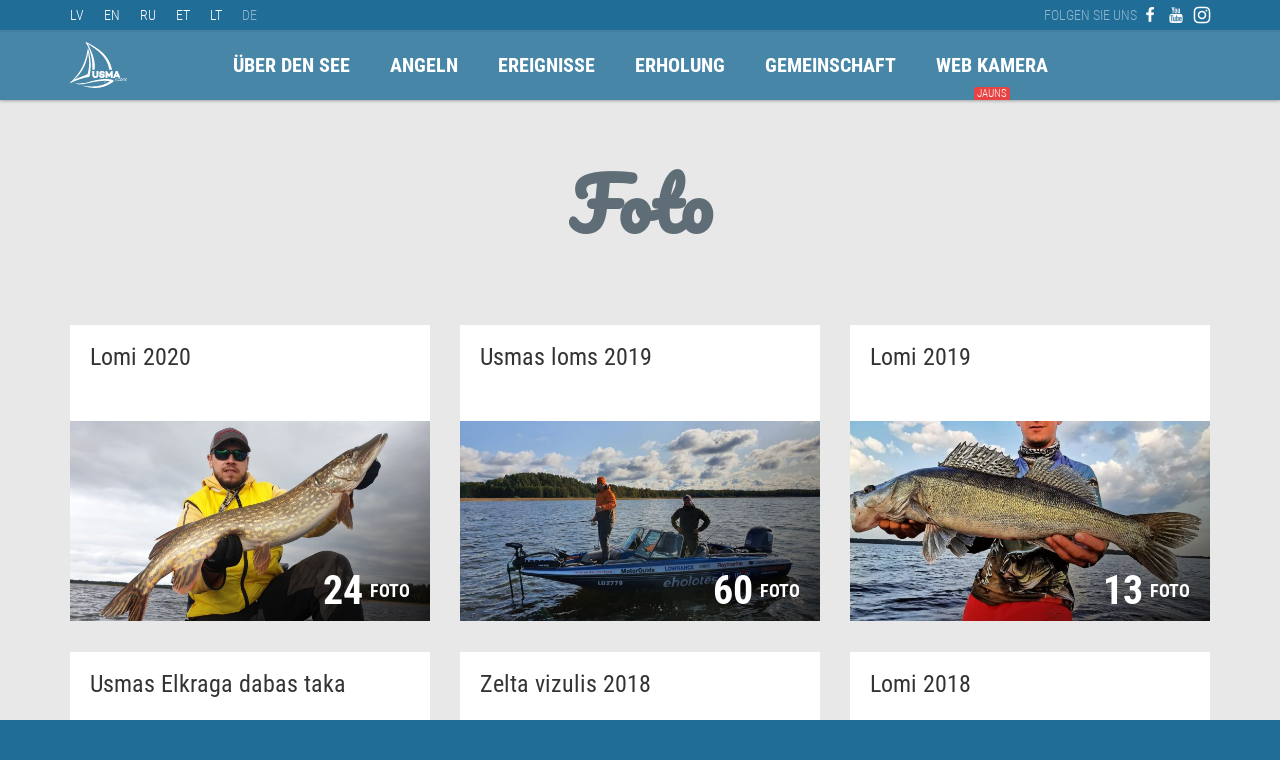

--- FILE ---
content_type: text/html; charset=UTF-8
request_url: https://www.usmasezers.lv/de/temati/foto-de/
body_size: 6715
content:
<!DOCTYPE html>
<html lang="de-DE">
<head>
   
  <meta charset="UTF-8" />
  <meta http-equiv="X-UA-Compatible" content="IE=edge,chrome=1">
  <meta name="viewport" content="width=device-width, initial-scale=1.0">
  
                
  <script>
    (function(i,s,o,g,r,a,m){i['GoogleAnalyticsObject']=r;i[r]=i[r]||function(){
      (i[r].q=i[r].q||[]).push(arguments)},i[r].l=1*new Date();a=s.createElement(o),
        m=s.getElementsByTagName(o)[0];a.async=1;a.src=g;m.parentNode.insertBefore(a,m)
    })(window,document,'script','https://www.google-analytics.com/analytics.js','ga');

    ga('create', 'UA-109597200-1', 'auto');
    ga('send', 'pageview');
  </script>
    
  <title>Foto &#8211; Usmas ezers</title>
<meta name='robots' content='max-image-preview:large' />
<link rel="alternate" hreflang="lv-lv" href="https://www.usmasezers.lv/temati/foto/" />
<link rel="alternate" hreflang="en-us" href="https://www.usmasezers.lv/en/temati/photo/" />
<link rel="alternate" hreflang="ru-ru" href="https://www.usmasezers.lv/ru/temati/%d1%84%d0%be%d1%82%d0%be/" />
<link rel="alternate" hreflang="et" href="https://www.usmasezers.lv/et/temati/foto-et/" />
<link rel="alternate" hreflang="lt-lt" href="https://www.usmasezers.lv/lt/temati/foto-lt/" />
<link rel="alternate" hreflang="de-de" href="https://www.usmasezers.lv/de/temati/foto-de/" />
<link rel="alternate" hreflang="x-default" href="https://www.usmasezers.lv/temati/foto/" />
<style id='wp-img-auto-sizes-contain-inline-css' type='text/css'>
img:is([sizes=auto i],[sizes^="auto," i]){contain-intrinsic-size:3000px 1500px}
/*# sourceURL=wp-img-auto-sizes-contain-inline-css */
</style>
<link rel='stylesheet' id='wp-block-library-css' href='https://www.usmasezers.lv/wp-includes/css/dist/block-library/style.min.css?ver=6.9' type='text/css' media='all' />
<style id='global-styles-inline-css' type='text/css'>
:root{--wp--preset--aspect-ratio--square: 1;--wp--preset--aspect-ratio--4-3: 4/3;--wp--preset--aspect-ratio--3-4: 3/4;--wp--preset--aspect-ratio--3-2: 3/2;--wp--preset--aspect-ratio--2-3: 2/3;--wp--preset--aspect-ratio--16-9: 16/9;--wp--preset--aspect-ratio--9-16: 9/16;--wp--preset--color--black: #000000;--wp--preset--color--cyan-bluish-gray: #abb8c3;--wp--preset--color--white: #ffffff;--wp--preset--color--pale-pink: #f78da7;--wp--preset--color--vivid-red: #cf2e2e;--wp--preset--color--luminous-vivid-orange: #ff6900;--wp--preset--color--luminous-vivid-amber: #fcb900;--wp--preset--color--light-green-cyan: #7bdcb5;--wp--preset--color--vivid-green-cyan: #00d084;--wp--preset--color--pale-cyan-blue: #8ed1fc;--wp--preset--color--vivid-cyan-blue: #0693e3;--wp--preset--color--vivid-purple: #9b51e0;--wp--preset--gradient--vivid-cyan-blue-to-vivid-purple: linear-gradient(135deg,rgb(6,147,227) 0%,rgb(155,81,224) 100%);--wp--preset--gradient--light-green-cyan-to-vivid-green-cyan: linear-gradient(135deg,rgb(122,220,180) 0%,rgb(0,208,130) 100%);--wp--preset--gradient--luminous-vivid-amber-to-luminous-vivid-orange: linear-gradient(135deg,rgb(252,185,0) 0%,rgb(255,105,0) 100%);--wp--preset--gradient--luminous-vivid-orange-to-vivid-red: linear-gradient(135deg,rgb(255,105,0) 0%,rgb(207,46,46) 100%);--wp--preset--gradient--very-light-gray-to-cyan-bluish-gray: linear-gradient(135deg,rgb(238,238,238) 0%,rgb(169,184,195) 100%);--wp--preset--gradient--cool-to-warm-spectrum: linear-gradient(135deg,rgb(74,234,220) 0%,rgb(151,120,209) 20%,rgb(207,42,186) 40%,rgb(238,44,130) 60%,rgb(251,105,98) 80%,rgb(254,248,76) 100%);--wp--preset--gradient--blush-light-purple: linear-gradient(135deg,rgb(255,206,236) 0%,rgb(152,150,240) 100%);--wp--preset--gradient--blush-bordeaux: linear-gradient(135deg,rgb(254,205,165) 0%,rgb(254,45,45) 50%,rgb(107,0,62) 100%);--wp--preset--gradient--luminous-dusk: linear-gradient(135deg,rgb(255,203,112) 0%,rgb(199,81,192) 50%,rgb(65,88,208) 100%);--wp--preset--gradient--pale-ocean: linear-gradient(135deg,rgb(255,245,203) 0%,rgb(182,227,212) 50%,rgb(51,167,181) 100%);--wp--preset--gradient--electric-grass: linear-gradient(135deg,rgb(202,248,128) 0%,rgb(113,206,126) 100%);--wp--preset--gradient--midnight: linear-gradient(135deg,rgb(2,3,129) 0%,rgb(40,116,252) 100%);--wp--preset--font-size--small: 13px;--wp--preset--font-size--medium: 20px;--wp--preset--font-size--large: 36px;--wp--preset--font-size--x-large: 42px;--wp--preset--spacing--20: 0.44rem;--wp--preset--spacing--30: 0.67rem;--wp--preset--spacing--40: 1rem;--wp--preset--spacing--50: 1.5rem;--wp--preset--spacing--60: 2.25rem;--wp--preset--spacing--70: 3.38rem;--wp--preset--spacing--80: 5.06rem;--wp--preset--shadow--natural: 6px 6px 9px rgba(0, 0, 0, 0.2);--wp--preset--shadow--deep: 12px 12px 50px rgba(0, 0, 0, 0.4);--wp--preset--shadow--sharp: 6px 6px 0px rgba(0, 0, 0, 0.2);--wp--preset--shadow--outlined: 6px 6px 0px -3px rgb(255, 255, 255), 6px 6px rgb(0, 0, 0);--wp--preset--shadow--crisp: 6px 6px 0px rgb(0, 0, 0);}:where(.is-layout-flex){gap: 0.5em;}:where(.is-layout-grid){gap: 0.5em;}body .is-layout-flex{display: flex;}.is-layout-flex{flex-wrap: wrap;align-items: center;}.is-layout-flex > :is(*, div){margin: 0;}body .is-layout-grid{display: grid;}.is-layout-grid > :is(*, div){margin: 0;}:where(.wp-block-columns.is-layout-flex){gap: 2em;}:where(.wp-block-columns.is-layout-grid){gap: 2em;}:where(.wp-block-post-template.is-layout-flex){gap: 1.25em;}:where(.wp-block-post-template.is-layout-grid){gap: 1.25em;}.has-black-color{color: var(--wp--preset--color--black) !important;}.has-cyan-bluish-gray-color{color: var(--wp--preset--color--cyan-bluish-gray) !important;}.has-white-color{color: var(--wp--preset--color--white) !important;}.has-pale-pink-color{color: var(--wp--preset--color--pale-pink) !important;}.has-vivid-red-color{color: var(--wp--preset--color--vivid-red) !important;}.has-luminous-vivid-orange-color{color: var(--wp--preset--color--luminous-vivid-orange) !important;}.has-luminous-vivid-amber-color{color: var(--wp--preset--color--luminous-vivid-amber) !important;}.has-light-green-cyan-color{color: var(--wp--preset--color--light-green-cyan) !important;}.has-vivid-green-cyan-color{color: var(--wp--preset--color--vivid-green-cyan) !important;}.has-pale-cyan-blue-color{color: var(--wp--preset--color--pale-cyan-blue) !important;}.has-vivid-cyan-blue-color{color: var(--wp--preset--color--vivid-cyan-blue) !important;}.has-vivid-purple-color{color: var(--wp--preset--color--vivid-purple) !important;}.has-black-background-color{background-color: var(--wp--preset--color--black) !important;}.has-cyan-bluish-gray-background-color{background-color: var(--wp--preset--color--cyan-bluish-gray) !important;}.has-white-background-color{background-color: var(--wp--preset--color--white) !important;}.has-pale-pink-background-color{background-color: var(--wp--preset--color--pale-pink) !important;}.has-vivid-red-background-color{background-color: var(--wp--preset--color--vivid-red) !important;}.has-luminous-vivid-orange-background-color{background-color: var(--wp--preset--color--luminous-vivid-orange) !important;}.has-luminous-vivid-amber-background-color{background-color: var(--wp--preset--color--luminous-vivid-amber) !important;}.has-light-green-cyan-background-color{background-color: var(--wp--preset--color--light-green-cyan) !important;}.has-vivid-green-cyan-background-color{background-color: var(--wp--preset--color--vivid-green-cyan) !important;}.has-pale-cyan-blue-background-color{background-color: var(--wp--preset--color--pale-cyan-blue) !important;}.has-vivid-cyan-blue-background-color{background-color: var(--wp--preset--color--vivid-cyan-blue) !important;}.has-vivid-purple-background-color{background-color: var(--wp--preset--color--vivid-purple) !important;}.has-black-border-color{border-color: var(--wp--preset--color--black) !important;}.has-cyan-bluish-gray-border-color{border-color: var(--wp--preset--color--cyan-bluish-gray) !important;}.has-white-border-color{border-color: var(--wp--preset--color--white) !important;}.has-pale-pink-border-color{border-color: var(--wp--preset--color--pale-pink) !important;}.has-vivid-red-border-color{border-color: var(--wp--preset--color--vivid-red) !important;}.has-luminous-vivid-orange-border-color{border-color: var(--wp--preset--color--luminous-vivid-orange) !important;}.has-luminous-vivid-amber-border-color{border-color: var(--wp--preset--color--luminous-vivid-amber) !important;}.has-light-green-cyan-border-color{border-color: var(--wp--preset--color--light-green-cyan) !important;}.has-vivid-green-cyan-border-color{border-color: var(--wp--preset--color--vivid-green-cyan) !important;}.has-pale-cyan-blue-border-color{border-color: var(--wp--preset--color--pale-cyan-blue) !important;}.has-vivid-cyan-blue-border-color{border-color: var(--wp--preset--color--vivid-cyan-blue) !important;}.has-vivid-purple-border-color{border-color: var(--wp--preset--color--vivid-purple) !important;}.has-vivid-cyan-blue-to-vivid-purple-gradient-background{background: var(--wp--preset--gradient--vivid-cyan-blue-to-vivid-purple) !important;}.has-light-green-cyan-to-vivid-green-cyan-gradient-background{background: var(--wp--preset--gradient--light-green-cyan-to-vivid-green-cyan) !important;}.has-luminous-vivid-amber-to-luminous-vivid-orange-gradient-background{background: var(--wp--preset--gradient--luminous-vivid-amber-to-luminous-vivid-orange) !important;}.has-luminous-vivid-orange-to-vivid-red-gradient-background{background: var(--wp--preset--gradient--luminous-vivid-orange-to-vivid-red) !important;}.has-very-light-gray-to-cyan-bluish-gray-gradient-background{background: var(--wp--preset--gradient--very-light-gray-to-cyan-bluish-gray) !important;}.has-cool-to-warm-spectrum-gradient-background{background: var(--wp--preset--gradient--cool-to-warm-spectrum) !important;}.has-blush-light-purple-gradient-background{background: var(--wp--preset--gradient--blush-light-purple) !important;}.has-blush-bordeaux-gradient-background{background: var(--wp--preset--gradient--blush-bordeaux) !important;}.has-luminous-dusk-gradient-background{background: var(--wp--preset--gradient--luminous-dusk) !important;}.has-pale-ocean-gradient-background{background: var(--wp--preset--gradient--pale-ocean) !important;}.has-electric-grass-gradient-background{background: var(--wp--preset--gradient--electric-grass) !important;}.has-midnight-gradient-background{background: var(--wp--preset--gradient--midnight) !important;}.has-small-font-size{font-size: var(--wp--preset--font-size--small) !important;}.has-medium-font-size{font-size: var(--wp--preset--font-size--medium) !important;}.has-large-font-size{font-size: var(--wp--preset--font-size--large) !important;}.has-x-large-font-size{font-size: var(--wp--preset--font-size--x-large) !important;}
/*# sourceURL=global-styles-inline-css */
</style>

<style id='classic-theme-styles-inline-css' type='text/css'>
/*! This file is auto-generated */
.wp-block-button__link{color:#fff;background-color:#32373c;border-radius:9999px;box-shadow:none;text-decoration:none;padding:calc(.667em + 2px) calc(1.333em + 2px);font-size:1.125em}.wp-block-file__button{background:#32373c;color:#fff;text-decoration:none}
/*# sourceURL=/wp-includes/css/classic-themes.min.css */
</style>
<link rel='stylesheet' id='stylesheet-css' href='https://www.usmasezers.lv/wp-content/themes/usma/style.css?ver=1608585522' type='text/css' media='all' />
<script type="text/javascript" src="https://www.usmasezers.lv/wp-includes/js/jquery/jquery.min.js?ver=3.7.1" id="jquery-core-js"></script>
<script type="text/javascript" src="https://www.usmasezers.lv/wp-includes/js/jquery/jquery-migrate.min.js?ver=3.4.1" id="jquery-migrate-js"></script>
<link rel="https://api.w.org/" href="https://www.usmasezers.lv/de/wp-json/" /><link rel="alternate" title="JSON" type="application/json" href="https://www.usmasezers.lv/de/wp-json/wp/v2/categories/73" />    
</head>

<body>
  
  <div class="body">

    <header class="main">
  <div class="pos-fixed">
 
    <div class="top-bar">
      <div class="container">
        <div class="row">
          <div class="col-xs-12">
            <div class="wrapper">

            <nav class="language"><ul><li><a href="https://www.usmasezers.lv/temati/foto/" title="Latviešu">lv</a></li><li><a href="https://www.usmasezers.lv/en/temati/photo/" title="English">en</a></li><li><a href="https://www.usmasezers.lv/ru/temati/%d1%84%d0%be%d1%82%d0%be/" title="Русский">ru</a></li><li><a href="https://www.usmasezers.lv/et/temati/foto-et/" title="Eesti">et</a></li><li><a href="https://www.usmasezers.lv/lt/temati/foto-lt/" title="Lietuvos">lt</a></li><li class="active"><a href="https://www.usmasezers.lv/de/temati/foto-de/" title="Deutsch">de</a></li></ul></nav>
              <nav class="social">
                <ul>
                  <li class="title hidden-xs hidden-sm">Folgen Sie uns</li>
                  <li><a href="https://www.facebook.com/usmasezers" title="Folgen Sie uns Facebook"><i class="icon-facebook"></i></a></li>
                  <li><a href="https://www.youtube.com/channel/UCtRZeyrzpk9M1tV4482bsGA" title="Folgen Sie uns YouTube"><i class="icon-youtube"></i></a></li>
                  <li><a href="https://www.instagram.com/usmasezers/" title="Folgen Sie uns Instagram"><i class="icon-instagram"></i></a></li>
                </ul>
              </nav>

            </div>          
          </div>
        </div>
      </div>
    </div>
    <div class="head">
      
      
      <div class="container">
        <div class="row">
          <div class="col-xs-12">
            <div class="wrapper">

              <a class="logo" href="https://www.usmasezers.lv/de/" title="Usmas ezers • Usmas ezera apsaimniekošana">
                <img src="https://www.usmasezers.lv/wp-content/themes/usma/img/usmas-ezers-logo.svg" alt="Usmas ezers • Usmas ezera apsaimniekošana" />
              </a>

              <nav class="main hidden-xs hidden-sm">
                <ul>
                  <li data-nav="lake"><a href="https://www.usmasezers.lv/de/ueber-den-see/">Über den See</a></li>
                  <li data-nav="fishing"><a href="https://www.usmasezers.lv/de/angeln/">Angeln</a></li>
                  <li data-nav="events"><a href="https://www.usmasezers.lv/de/ereignisse/">Ereignisse</a></li>
                  <li data-nav="recreation"><a href="https://www.usmasezers.lv/de/atputa/">Erholung</a></li>
                  <li data-nav="organization"><a href="https://www.usmasezers.lv/de/gemeinschaft/">Gemeinschaft</a></li>
                  <li><a href="https://www.usmasezers.lv/web-kamera/">Web kamera</a><span class="new">Jauns</span></li>
                </ul>
              </nav>

              <div class="weather"></div>
              
              <div class="toggle-mobile-nav hidden-md hidden-lg" data-toggle="mobile-nav">
                <span></span>
                <span></span>
                <span></span>
              </div>

            </div>
          </div>
        </div>
      </div>

    </div>

    <nav class="level-2">
      <div class="container">
        <div class="row">
          <div class="col-xs-12">

            <div class="sub" data-nav="events">
              <ul>
                	<li class="cat-item cat-item-73 current-cat"><a aria-current="page" href="https://www.usmasezers.lv/de/temati/foto-de/">Foto</a>
</li>
	<li class="cat-item cat-item-74"><a href="https://www.usmasezers.lv/de/temati/pasakumi-de/">Pasākumi</a>
</li>
	<li class="cat-item cat-item-51"><a href="https://www.usmasezers.lv/de/temati/unkategorisiert/">Unkategorisiert</a>
</li>
	<li class="cat-item cat-item-78"><a href="https://www.usmasezers.lv/de/temati/video-de/">Video</a>
</li>
              </ul>
            </div>
            
            <div class="sub" data-nav="lake">
              <ul>
                <li><a href="https://www.usmasezers.lv/de/ueber-den-see/naturreservat-moricsala/">Naturreservat Moricsala</a></li>
                <li><a href="https://www.usmasezers.lv/de/ueber-den-see/inseln/">Inseln</a></li>
                <li><a href="https://www.usmasezers.lv/de/ueber-den-see/insel-moricsala/">Insel Moricsala</a></li>
                <li><a href="https://www.usmasezers.lv/de/ueber-den-see/sage/">Sage</a></li>
              </ul>
            </div>
            
            <div class="sub" data-nav="fishing">
              <ul>
                <li><a href="https://www.usmasezers.lv/de/angeln/">Angeln</a></li>
                <li><a href="https://www.usmasezers.lv/stasti/">Stāsti</a><span class="new">Jauns</span></li>
                <li><a href="https://www.usmasezers.lv/de/angeln/fische-im-usma-see/">Fische im Usma-See</a></li>
                <li><a href="https://www.usmasezers.lv/de/nahrungskette-des-sees/">Nahrungskette des Sees</a></li>
              </ul>
            </div>
            
            <div class="sub" data-nav="recreation">
              <ul>
                <li><a href="https://www.usmasezers.lv/de/atputa/unterkunft/">Unterkunft</a></li>
                <li><a href="https://www.usmasezers.lv/atputa/piedzivojumi/">Piedzīvojumi</a><span class="new">Jauns</span></li>
                <li><a href="https://www.usmasezers.lv/de/karte/">Karte</a></li>
                <li><a href="https://www.usmasezers.lv/de/atputa/bootsverleih/">Bootsverleih</a></li>
                <li><a href="https://www.usmasezers.lv/de/atputa/freizeitaktivitaeten/">Freizeitaktivitäten</a></li>
                <li><a href="https://www.usmasezers.lv/de/atputa/sehenswuerdigkeiten/">Sehenswürdigkeiten</a></li>
              </ul>
            </div>
            
            <div class="sub" data-nav="organization">
              <ul>
                <li><a href="https://www.usmasezers.lv/de/gemeinschaft/vorstand-und-mitglieder/">Vorstand und Mitglieder</a></li>
                <li><a href="https://www.usmasezers.lv/de/gemeinschaft/kontakt/">Kontakt</a></li>
                <li><a href="https://www.usmasezers.lv/de/gemeinschaft/projekte/">Projekte</a></li>
              </ul>
            </div>

          </div>
        </div>
      </div>
    </nav>
    
  </div>
</header>






  <main class="page">

    
  <div class="container">
    <div class="row">
      <div class="col-xs-12">

        <header class="page">
          <h1>
            Foto          </h1>
                  </header>
        
      </div>
    </div>
  </div>
  
    
  <div class="post-cards">
    <div class="container">
      <div class="row">

        <div class="col-xs-12 col-sm-6 col-md-4"><div class="post-card">
  <div class="wrapper">
    <h2><a href="https://www.usmasezers.lv/de/lomi-2020/" title="Lomi 2020">Lomi 2020</a></h2>
          </div>
    <a href="https://www.usmasezers.lv/de/lomi-2020/" class="image gallery" title="Lomi 2020">
                
            
      <img class="cover" src="https://www.usmasezers.lv/wp-content/uploads/2020/05/eab01217-2ad8-4e7e-b0d8-821c8635f6a7-700x389.jpg" alt="Lomi 2020" />    
            <span class="gallery-wrapper">
      <span>24</span>
      <span>Foto</span>
    </span>
      </a>
</div></div><div class="col-xs-12 col-sm-6 col-md-4"><div class="post-card">
  <div class="wrapper">
    <h2><a href="https://www.usmasezers.lv/de/usmas-loms-2019/" title="Usmas loms 2019">Usmas loms 2019</a></h2>
          </div>
    <a href="https://www.usmasezers.lv/de/usmas-loms-2019/" class="image gallery" title="Usmas loms 2019">
                
            
      <img class="cover" src="https://www.usmasezers.lv/wp-content/uploads/2019/11/PHOTO-2019-10-05-12-26-38-700x389.jpg" alt="Usmas loms 2019" />    
            <span class="gallery-wrapper">
      <span>60</span>
      <span>Foto</span>
    </span>
      </a>
</div></div><hr class="hidden-xs hidden-md hidden-lg"><div class="col-xs-12 col-sm-6 col-md-4"><div class="post-card">
  <div class="wrapper">
    <h2><a href="https://www.usmasezers.lv/de/lomi-2019/" title="Lomi 2019">Lomi 2019</a></h2>
          </div>
    <a href="https://www.usmasezers.lv/de/lomi-2019/" class="image gallery" title="Lomi 2019">
                
            
      <img class="cover" src="https://www.usmasezers.lv/wp-content/uploads/2019/06/209d3c57-bc38-4293-897e-a470f28ed999-700x389.jpg" alt="Lomi 2019" />    
            <span class="gallery-wrapper">
      <span>13</span>
      <span>Foto</span>
    </span>
      </a>
</div></div><hr class="hidden-xs hidden-sm"><div class="col-xs-12 col-sm-6 col-md-4"><div class="post-card">
  <div class="wrapper">
    <h2><a href="https://www.usmasezers.lv/de/usmas-elkraga-dabas-taka/" title="Usmas Elkraga dabas taka">Usmas Elkraga dabas taka</a></h2>
          </div>
    <a href="https://www.usmasezers.lv/de/usmas-elkraga-dabas-taka/" class="image gallery" title="Usmas Elkraga dabas taka">
                
            
      <img class="cover" src="https://www.usmasezers.lv/wp-content/uploads/2019/03/IMG_0177-700x389.jpg" alt="Usmas Elkraga dabas taka" />    
            <span class="gallery-wrapper">
      <span>8</span>
      <span>Foto</span>
    </span>
      </a>
</div></div><hr class="hidden-xs hidden-md hidden-lg"><div class="col-xs-12 col-sm-6 col-md-4"><div class="post-card">
  <div class="wrapper">
    <h2><a href="https://www.usmasezers.lv/de/zelta-vizulis-2018/" title="Zelta vizulis 2018">Zelta vizulis 2018</a></h2>
          </div>
    <a href="https://www.usmasezers.lv/de/zelta-vizulis-2018/" class="image gallery" title="Zelta vizulis 2018">
                
            
      <img class="cover" src="https://www.usmasezers.lv/wp-content/uploads/2018/11/IMG_3915-700x389.jpg" alt="Zelta vizulis 2018" />    
            <span class="gallery-wrapper">
      <span>15</span>
      <span>Foto</span>
    </span>
      </a>
</div></div><div class="col-xs-12 col-sm-6 col-md-4"><div class="post-card">
  <div class="wrapper">
    <h2><a href="https://www.usmasezers.lv/de/lomi-2018/" title="Lomi 2018">Lomi 2018</a></h2>
          </div>
    <a href="https://www.usmasezers.lv/de/lomi-2018/" class="image gallery" title="Lomi 2018">
                
            
      <img class="cover" src="https://www.usmasezers.lv/wp-content/uploads/2018/08/IMG_1836-700x389.jpg" alt="Lomi 2018" />    
            <span class="gallery-wrapper">
      <span>23</span>
      <span>Foto</span>
    </span>
      </a>
</div></div><hr class="hidden-xs hidden-md hidden-lg"><hr class="hidden-xs hidden-sm"><div class="col-xs-12 col-sm-6 col-md-4"><div class="post-card">
  <div class="wrapper">
    <h2><a href="https://www.usmasezers.lv/de/zusu-ezers/" title="Zušu ezers">Zušu ezers</a></h2>
          </div>
    <a href="https://www.usmasezers.lv/de/zusu-ezers/" class="image gallery" title="Zušu ezers">
                
            
      <img class="cover" src="https://www.usmasezers.lv/wp-content/uploads/2017/09/image-700x389.jpeg" alt="Zušu ezers" />    
            <span class="gallery-wrapper">
      <span>15</span>
      <span>Foto</span>
    </span>
      </a>
</div></div><div class="col-xs-12 col-sm-6 col-md-4"><div class="post-card">
  <div class="wrapper">
    <h2><a href="https://www.usmasezers.lv/de/lomi-2017/" title="Lomi 2017">Lomi 2017</a></h2>
          </div>
    <a href="https://www.usmasezers.lv/de/lomi-2017/" class="image gallery" title="Lomi 2017">
                
            
      <img class="cover" src="https://www.usmasezers.lv/wp-content/uploads/2017/11/IMG_9740-700x389.jpg" alt="Lomi 2017" />    
            <span class="gallery-wrapper">
      <span>12</span>
      <span>Foto</span>
    </span>
      </a>
</div></div><hr class="hidden-xs hidden-md hidden-lg"><div class="col-xs-12 col-sm-6 col-md-4"><div class="post-card">
  <div class="wrapper">
    <h2><a href="https://www.usmasezers.lv/de/usmas-ezera-petijuma-apspriesana/" title="Usmas ezera pētījuma apspriešana.">Usmas ezera pētījuma apspriešana.</a></h2>
          </div>
    <a href="https://www.usmasezers.lv/de/usmas-ezera-petijuma-apspriesana/" class="image gallery" title="Usmas ezera pētījuma apspriešana.">
                
            
      <img class="cover" src="https://www.usmasezers.lv/wp-content/uploads/2017/10/IMG_9531-700x389.jpg" alt="Usmas ezera pētījuma apspriešana." />    
            <span class="gallery-wrapper">
      <span>3</span>
      <span>Foto</span>
    </span>
      </a>
</div></div><hr class="hidden-xs hidden-sm"><div class="col-xs-12 col-sm-6 col-md-4"><div class="post-card">
  <div class="wrapper">
    <h2><a href="https://www.usmasezers.lv/de/396-2/" title="Usmas jahtklubs">Usmas jahtklubs</a></h2>
          </div>
    <a href="https://www.usmasezers.lv/de/396-2/" class="image gallery" title="Usmas jahtklubs">
                
            
      <img class="cover" src="https://www.usmasezers.lv/wp-content/uploads/2017/09/altafoto-7664-700x389.jpg" alt="Usmas jahtklubs" />    
            <span class="gallery-wrapper">
      <span>6</span>
      <span>Foto</span>
    </span>
      </a>
</div></div><hr class="hidden-xs hidden-md hidden-lg"><div class="col-xs-12 col-sm-6 col-md-4"><div class="post-card">
  <div class="wrapper">
    <h2><a href="https://www.usmasezers.lv/de/lomu-foto/" title="Lomu foto">Lomu foto</a></h2>
          </div>
    <a href="https://www.usmasezers.lv/de/lomu-foto/" class="image gallery" title="Lomu foto">
                
            
      <img class="cover" src="https://www.usmasezers.lv/wp-content/uploads/2017/09/IMG_8482-700x389.jpg" alt="Lomu foto" />    
            <span class="gallery-wrapper">
      <span>15</span>
      <span>Foto</span>
    </span>
      </a>
</div></div><div class="col-xs-12 col-sm-6 col-md-4"><div class="post-card">
  <div class="wrapper">
    <h2><a href="https://www.usmasezers.lv/de/lielu-postu-ezera-pastrada-kormorani/" title="Lielu postu ezerā pastrādā kormorāni">Lielu postu ezerā pastrādā kormorāni</a></h2>
          </div>
    <a href="https://www.usmasezers.lv/de/lielu-postu-ezera-pastrada-kormorani/" class="image gallery" title="Lielu postu ezerā pastrādā kormorāni">
                
            
      <img class="cover" src="https://www.usmasezers.lv/wp-content/uploads/2017/09/DownloadMedia.ashx_-700x389.jpg" alt="Lielu postu ezerā pastrādā kormorāni" />    
            <span class="gallery-wrapper">
      <span>9</span>
      <span>Foto</span>
    </span>
      </a>
</div></div><div class="pagination"><span aria-current="page" class="page-numbers current">1</span>
<a class="page-numbers" href="https://www.usmasezers.lv/de/temati/foto-de/page/2/">2</a>
<a class="next page-numbers" href="https://www.usmasezers.lv/de/temati/foto-de/page/2/">Ältere Artikel</a></div>
      </div>
    </div>
  </div>

</main>
            <footer class="main">
        © Gemeinschaft „Usmas Krasts“ Alle Rechte vorbehalten.      </footer>
             
    </div>        
    <div class="mobile-nav hidden-md hidden-lg">

  <span class="close" data-toggle="mobile-nav">
    <span></span>
    <span></span>
  </span>
 
  <ul class="nav"><li id="menu-item-8815" class="menu-item menu-item-type-post_type menu-item-object-page menu-item-home menu-item-8815"><a href="https://www.usmasezers.lv/de/">Sākums</a></li>
<li id="menu-item-8816" class="menu-item menu-item-type-post_type menu-item-object-page menu-item-has-children menu-item-8816"><a href="https://www.usmasezers.lv/de/ueber-den-see/">Über den See</a>
<ul class="sub-menu">
	<li id="menu-item-8817" class="menu-item menu-item-type-post_type menu-item-object-page menu-item-8817"><a href="https://www.usmasezers.lv/de/ueber-den-see/naturreservat-moricsala/">Naturreservat Moricsala</a></li>
	<li id="menu-item-8818" class="menu-item menu-item-type-post_type menu-item-object-page menu-item-8818"><a href="https://www.usmasezers.lv/de/ueber-den-see/insel-moricsala/">Insel Moricsala</a></li>
	<li id="menu-item-8819" class="menu-item menu-item-type-post_type menu-item-object-page menu-item-8819"><a href="https://www.usmasezers.lv/de/ueber-den-see/inseln/">Inseln</a></li>
	<li id="menu-item-8820" class="menu-item menu-item-type-post_type menu-item-object-page menu-item-8820"><a href="https://www.usmasezers.lv/de/ueber-den-see/sage/">Sage</a></li>
</ul>
</li>
<li id="menu-item-8821" class="menu-item menu-item-type-post_type menu-item-object-page menu-item-has-children menu-item-8821"><a href="https://www.usmasezers.lv/de/angeln/">Angeln</a>
<ul class="sub-menu">
	<li id="menu-item-8822" class="menu-item menu-item-type-post_type menu-item-object-page menu-item-8822"><a href="https://www.usmasezers.lv/de/angeln/">Angeln</a></li>
	<li id="menu-item-8823" class="menu-item menu-item-type-post_type menu-item-object-page menu-item-8823"><a href="https://www.usmasezers.lv/de/angeln/fische-im-usma-see/">Fische im Usma-See</a></li>
	<li id="menu-item-8862" class="menu-item menu-item-type-post_type menu-item-object-page menu-item-8862"><a href="https://www.usmasezers.lv/de/nahrungskette-des-sees/">Nahrungskette des Sees</a></li>
</ul>
</li>
<li id="menu-item-8863" class="menu-item menu-item-type-post_type menu-item-object-page current-menu-ancestor current-menu-parent current_page_parent current_page_ancestor menu-item-has-children menu-item-8863"><a href="https://www.usmasezers.lv/de/ereignisse/">Ereignisse</a>
<ul class="sub-menu">
	<li id="menu-item-8864" class="menu-item menu-item-type-taxonomy menu-item-object-category menu-item-8864"><a href="https://www.usmasezers.lv/de/temati/unkategorisiert/">Unkategorisiert</a></li>
	<li id="menu-item-8865" class="menu-item menu-item-type-taxonomy menu-item-object-category current-menu-item menu-item-8865"><a href="https://www.usmasezers.lv/de/temati/foto-de/" aria-current="page">Foto</a></li>
	<li id="menu-item-8866" class="menu-item menu-item-type-taxonomy menu-item-object-category menu-item-8866"><a href="https://www.usmasezers.lv/de/temati/video-de/">Video</a></li>
</ul>
</li>
<li id="menu-item-8867" class="menu-item menu-item-type-post_type menu-item-object-page menu-item-has-children menu-item-8867"><a href="https://www.usmasezers.lv/de/atputa/unterkunft/">Unterkunft</a>
<ul class="sub-menu">
	<li id="menu-item-8868" class="menu-item menu-item-type-post_type menu-item-object-page menu-item-8868"><a href="https://www.usmasezers.lv/de/atputa/unterkunft/">Unterkunft</a></li>
	<li id="menu-item-8869" class="menu-item menu-item-type-post_type menu-item-object-page menu-item-8869"><a href="https://www.usmasezers.lv/de/atputa/bootsverleih/">Bootsverleih</a></li>
	<li id="menu-item-8870" class="menu-item menu-item-type-post_type menu-item-object-page menu-item-8870"><a href="https://www.usmasezers.lv/de/atputa/freizeitaktivitaeten/">Freizeitaktivitäten</a></li>
	<li id="menu-item-8871" class="menu-item menu-item-type-post_type menu-item-object-page menu-item-8871"><a href="https://www.usmasezers.lv/de/atputa/sehenswuerdigkeiten/">Sehenswürdigkeiten</a></li>
</ul>
</li>
<li id="menu-item-8902" class="menu-item menu-item-type-post_type menu-item-object-page menu-item-8902"><a href="https://www.usmasezers.lv/de/karte/">Karte</a></li>
<li id="menu-item-8903" class="menu-item menu-item-type-post_type menu-item-object-page menu-item-has-children menu-item-8903"><a href="https://www.usmasezers.lv/de/gemeinschaft/">Gemeinschaft</a>
<ul class="sub-menu">
	<li id="menu-item-8904" class="menu-item menu-item-type-post_type menu-item-object-page menu-item-8904"><a href="https://www.usmasezers.lv/de/gemeinschaft/vorstand-und-mitglieder/">Vorstand und Mitglieder</a></li>
	<li id="menu-item-8905" class="menu-item menu-item-type-post_type menu-item-object-page menu-item-8905"><a href="https://www.usmasezers.lv/de/gemeinschaft/projekte/">Projekte</a></li>
	<li id="menu-item-8906" class="menu-item menu-item-type-post_type menu-item-object-page menu-item-8906"><a href="https://www.usmasezers.lv/de/gemeinschaft/kontakt/">Kontakt</a></li>
</ul>
</li>
</ul>  
</div>              
    <script type="speculationrules">
{"prefetch":[{"source":"document","where":{"and":[{"href_matches":"/de/*"},{"not":{"href_matches":["/wp-*.php","/wp-admin/*","/wp-content/uploads/*","/wp-content/*","/wp-content/plugins/*","/wp-content/themes/usma/*","/de/*\\?(.+)"]}},{"not":{"selector_matches":"a[rel~=\"nofollow\"]"}},{"not":{"selector_matches":".no-prefetch, .no-prefetch a"}}]},"eagerness":"conservative"}]}
</script>
<script type="text/javascript" src="https://www.usmasezers.lv/wp-content/themes/usma/js/main.js?ver=1696842730" id="main-script-js"></script>
               
  </body></html>

--- FILE ---
content_type: text/css
request_url: https://www.usmasezers.lv/wp-content/themes/usma/style.css?ver=1608585522
body_size: 11396
content:
/* Generated by less 3.11.1 */
@charset "UTF-8";
/*
Theme Name: Usmas ezers
Version: 1.0
Author: Edgars Eizenbergs
Author URI: http://www.creativefactory.lv/
Text Domain: usma
*/
/*!
 * Bootstrap v3.3.7 (http://getbootstrap.com)
 * Copyright 2011-2016 Twitter, Inc.
 * Licensed under MIT (https://github.com/twbs/bootstrap/blob/master/LICENSE)
 */
/*! normalize.css v3.0.3 | MIT License | github.com/necolas/normalize.css */
html {
  font-family: sans-serif;
  -ms-text-size-adjust: 100%;
  -webkit-text-size-adjust: 100%;
}
body {
  margin: 0;
}
article,
aside,
details,
figcaption,
figure,
footer,
header,
hgroup,
main,
menu,
nav,
section,
summary {
  display: block;
}
audio,
canvas,
progress,
video {
  display: inline-block;
  vertical-align: baseline;
}
audio:not([controls]) {
  display: none;
  height: 0;
}
[hidden],
template {
  display: none;
}
a {
  background-color: transparent;
}
a:active,
a:hover {
  outline: 0;
}
abbr[title] {
  border-bottom: 1px dotted;
}
b,
strong {
  font-weight: bold;
}
dfn {
  font-style: italic;
}
h1 {
  font-size: 2em;
  margin: 0.67em 0;
}
mark {
  background: #ff0;
  color: #000;
}
small {
  font-size: 80%;
}
sub,
sup {
  font-size: 75%;
  line-height: 0;
  position: relative;
  vertical-align: baseline;
}
sup {
  top: -0.5em;
}
sub {
  bottom: -0.25em;
}
img {
  border: 0;
}
svg:not(:root) {
  overflow: hidden;
}
figure {
  margin: 1em 40px;
}
hr {
  -webkit-box-sizing: content-box;
          box-sizing: content-box;
  height: 0;
}
pre {
  overflow: auto;
}
code,
kbd,
pre,
samp {
  font-family: monospace, monospace;
  font-size: 1em;
}
button,
input,
optgroup,
select,
textarea {
  color: inherit;
  font: inherit;
  margin: 0;
}
button {
  overflow: visible;
}
button,
select {
  text-transform: none;
}
button,
html input[type="button"],
input[type="reset"],
input[type="submit"] {
  -webkit-appearance: button;
  cursor: pointer;
}
button[disabled],
html input[disabled] {
  cursor: default;
}
button::-moz-focus-inner,
input::-moz-focus-inner {
  border: 0;
  padding: 0;
}
input {
  line-height: normal;
}
input[type="checkbox"],
input[type="radio"] {
  -webkit-box-sizing: border-box;
          box-sizing: border-box;
  padding: 0;
}
input[type="number"]::-webkit-inner-spin-button,
input[type="number"]::-webkit-outer-spin-button {
  height: auto;
}
input[type="search"] {
  -webkit-appearance: textfield;
  -webkit-box-sizing: content-box;
          box-sizing: content-box;
}
input[type="search"]::-webkit-search-cancel-button,
input[type="search"]::-webkit-search-decoration {
  -webkit-appearance: none;
}
fieldset {
  border: 1px solid #c0c0c0;
  margin: 0 2px;
  padding: 0.35em 0.625em 0.75em;
}
legend {
  border: 0;
  padding: 0;
}
textarea {
  overflow: auto;
}
optgroup {
  font-weight: bold;
}
table {
  border-collapse: collapse;
  border-spacing: 0;
}
td,
th {
  padding: 0;
}
.container {
  margin-right: auto;
  margin-left: auto;
  padding-left: 15px;
  padding-right: 15px;
}
@media (min-width: 768px) {
  .container {
    width: 750px;
  }
}
@media (min-width: 992px) {
  .container {
    width: 970px;
  }
}
@media (min-width: 1200px) {
  .container {
    width: 1170px;
  }
}
.container-fluid {
  margin-right: auto;
  margin-left: auto;
  padding-left: 15px;
  padding-right: 15px;
}
.row {
  margin-left: -15px;
  margin-right: -15px;
}
.col-xs-1,
.col-sm-1,
.col-md-1,
.col-lg-1,
.col-xs-2,
.col-sm-2,
.col-md-2,
.col-lg-2,
.col-xs-3,
.col-sm-3,
.col-md-3,
.col-lg-3,
.col-xs-4,
.col-sm-4,
.col-md-4,
.col-lg-4,
.col-xs-5,
.col-sm-5,
.col-md-5,
.col-lg-5,
.col-xs-6,
.col-sm-6,
.col-md-6,
.col-lg-6,
.col-xs-7,
.col-sm-7,
.col-md-7,
.col-lg-7,
.col-xs-8,
.col-sm-8,
.col-md-8,
.col-lg-8,
.col-xs-9,
.col-sm-9,
.col-md-9,
.col-lg-9,
.col-xs-10,
.col-sm-10,
.col-md-10,
.col-lg-10,
.col-xs-11,
.col-sm-11,
.col-md-11,
.col-lg-11,
.col-xs-12,
.col-sm-12,
.col-md-12,
.col-lg-12 {
  position: relative;
  min-height: 1px;
  padding-left: 15px;
  padding-right: 15px;
}
.col-xs-1,
.col-xs-2,
.col-xs-3,
.col-xs-4,
.col-xs-5,
.col-xs-6,
.col-xs-7,
.col-xs-8,
.col-xs-9,
.col-xs-10,
.col-xs-11,
.col-xs-12 {
  float: left;
}
.col-xs-12 {
  width: 100%;
}
.col-xs-11 {
  width: 91.66666667%;
}
.col-xs-10 {
  width: 83.33333333%;
}
.col-xs-9 {
  width: 75%;
}
.col-xs-8 {
  width: 66.66666667%;
}
.col-xs-7 {
  width: 58.33333333%;
}
.col-xs-6 {
  width: 50%;
}
.col-xs-5 {
  width: 41.66666667%;
}
.col-xs-4 {
  width: 33.33333333%;
}
.col-xs-3 {
  width: 25%;
}
.col-xs-2 {
  width: 16.66666667%;
}
.col-xs-1 {
  width: 8.33333333%;
}
.col-xs-pull-12 {
  right: 100%;
}
.col-xs-pull-11 {
  right: 91.66666667%;
}
.col-xs-pull-10 {
  right: 83.33333333%;
}
.col-xs-pull-9 {
  right: 75%;
}
.col-xs-pull-8 {
  right: 66.66666667%;
}
.col-xs-pull-7 {
  right: 58.33333333%;
}
.col-xs-pull-6 {
  right: 50%;
}
.col-xs-pull-5 {
  right: 41.66666667%;
}
.col-xs-pull-4 {
  right: 33.33333333%;
}
.col-xs-pull-3 {
  right: 25%;
}
.col-xs-pull-2 {
  right: 16.66666667%;
}
.col-xs-pull-1 {
  right: 8.33333333%;
}
.col-xs-pull-0 {
  right: auto;
}
.col-xs-push-12 {
  left: 100%;
}
.col-xs-push-11 {
  left: 91.66666667%;
}
.col-xs-push-10 {
  left: 83.33333333%;
}
.col-xs-push-9 {
  left: 75%;
}
.col-xs-push-8 {
  left: 66.66666667%;
}
.col-xs-push-7 {
  left: 58.33333333%;
}
.col-xs-push-6 {
  left: 50%;
}
.col-xs-push-5 {
  left: 41.66666667%;
}
.col-xs-push-4 {
  left: 33.33333333%;
}
.col-xs-push-3 {
  left: 25%;
}
.col-xs-push-2 {
  left: 16.66666667%;
}
.col-xs-push-1 {
  left: 8.33333333%;
}
.col-xs-push-0 {
  left: auto;
}
.col-xs-offset-12 {
  margin-left: 100%;
}
.col-xs-offset-11 {
  margin-left: 91.66666667%;
}
.col-xs-offset-10 {
  margin-left: 83.33333333%;
}
.col-xs-offset-9 {
  margin-left: 75%;
}
.col-xs-offset-8 {
  margin-left: 66.66666667%;
}
.col-xs-offset-7 {
  margin-left: 58.33333333%;
}
.col-xs-offset-6 {
  margin-left: 50%;
}
.col-xs-offset-5 {
  margin-left: 41.66666667%;
}
.col-xs-offset-4 {
  margin-left: 33.33333333%;
}
.col-xs-offset-3 {
  margin-left: 25%;
}
.col-xs-offset-2 {
  margin-left: 16.66666667%;
}
.col-xs-offset-1 {
  margin-left: 8.33333333%;
}
.col-xs-offset-0 {
  margin-left: 0%;
}
@media (min-width: 768px) {
  .col-sm-1,
  .col-sm-2,
  .col-sm-3,
  .col-sm-4,
  .col-sm-5,
  .col-sm-6,
  .col-sm-7,
  .col-sm-8,
  .col-sm-9,
  .col-sm-10,
  .col-sm-11,
  .col-sm-12 {
    float: left;
  }
  .col-sm-12 {
    width: 100%;
  }
  .col-sm-11 {
    width: 91.66666667%;
  }
  .col-sm-10 {
    width: 83.33333333%;
  }
  .col-sm-9 {
    width: 75%;
  }
  .col-sm-8 {
    width: 66.66666667%;
  }
  .col-sm-7 {
    width: 58.33333333%;
  }
  .col-sm-6 {
    width: 50%;
  }
  .col-sm-5 {
    width: 41.66666667%;
  }
  .col-sm-4 {
    width: 33.33333333%;
  }
  .col-sm-3 {
    width: 25%;
  }
  .col-sm-2 {
    width: 16.66666667%;
  }
  .col-sm-1 {
    width: 8.33333333%;
  }
  .col-sm-pull-12 {
    right: 100%;
  }
  .col-sm-pull-11 {
    right: 91.66666667%;
  }
  .col-sm-pull-10 {
    right: 83.33333333%;
  }
  .col-sm-pull-9 {
    right: 75%;
  }
  .col-sm-pull-8 {
    right: 66.66666667%;
  }
  .col-sm-pull-7 {
    right: 58.33333333%;
  }
  .col-sm-pull-6 {
    right: 50%;
  }
  .col-sm-pull-5 {
    right: 41.66666667%;
  }
  .col-sm-pull-4 {
    right: 33.33333333%;
  }
  .col-sm-pull-3 {
    right: 25%;
  }
  .col-sm-pull-2 {
    right: 16.66666667%;
  }
  .col-sm-pull-1 {
    right: 8.33333333%;
  }
  .col-sm-pull-0 {
    right: auto;
  }
  .col-sm-push-12 {
    left: 100%;
  }
  .col-sm-push-11 {
    left: 91.66666667%;
  }
  .col-sm-push-10 {
    left: 83.33333333%;
  }
  .col-sm-push-9 {
    left: 75%;
  }
  .col-sm-push-8 {
    left: 66.66666667%;
  }
  .col-sm-push-7 {
    left: 58.33333333%;
  }
  .col-sm-push-6 {
    left: 50%;
  }
  .col-sm-push-5 {
    left: 41.66666667%;
  }
  .col-sm-push-4 {
    left: 33.33333333%;
  }
  .col-sm-push-3 {
    left: 25%;
  }
  .col-sm-push-2 {
    left: 16.66666667%;
  }
  .col-sm-push-1 {
    left: 8.33333333%;
  }
  .col-sm-push-0 {
    left: auto;
  }
  .col-sm-offset-12 {
    margin-left: 100%;
  }
  .col-sm-offset-11 {
    margin-left: 91.66666667%;
  }
  .col-sm-offset-10 {
    margin-left: 83.33333333%;
  }
  .col-sm-offset-9 {
    margin-left: 75%;
  }
  .col-sm-offset-8 {
    margin-left: 66.66666667%;
  }
  .col-sm-offset-7 {
    margin-left: 58.33333333%;
  }
  .col-sm-offset-6 {
    margin-left: 50%;
  }
  .col-sm-offset-5 {
    margin-left: 41.66666667%;
  }
  .col-sm-offset-4 {
    margin-left: 33.33333333%;
  }
  .col-sm-offset-3 {
    margin-left: 25%;
  }
  .col-sm-offset-2 {
    margin-left: 16.66666667%;
  }
  .col-sm-offset-1 {
    margin-left: 8.33333333%;
  }
  .col-sm-offset-0 {
    margin-left: 0%;
  }
}
@media (min-width: 992px) {
  .col-md-1,
  .col-md-2,
  .col-md-3,
  .col-md-4,
  .col-md-5,
  .col-md-6,
  .col-md-7,
  .col-md-8,
  .col-md-9,
  .col-md-10,
  .col-md-11,
  .col-md-12 {
    float: left;
  }
  .col-md-12 {
    width: 100%;
  }
  .col-md-11 {
    width: 91.66666667%;
  }
  .col-md-10 {
    width: 83.33333333%;
  }
  .col-md-9 {
    width: 75%;
  }
  .col-md-8 {
    width: 66.66666667%;
  }
  .col-md-7 {
    width: 58.33333333%;
  }
  .col-md-6 {
    width: 50%;
  }
  .col-md-5 {
    width: 41.66666667%;
  }
  .col-md-4 {
    width: 33.33333333%;
  }
  .col-md-3 {
    width: 25%;
  }
  .col-md-2 {
    width: 16.66666667%;
  }
  .col-md-1 {
    width: 8.33333333%;
  }
  .col-md-pull-12 {
    right: 100%;
  }
  .col-md-pull-11 {
    right: 91.66666667%;
  }
  .col-md-pull-10 {
    right: 83.33333333%;
  }
  .col-md-pull-9 {
    right: 75%;
  }
  .col-md-pull-8 {
    right: 66.66666667%;
  }
  .col-md-pull-7 {
    right: 58.33333333%;
  }
  .col-md-pull-6 {
    right: 50%;
  }
  .col-md-pull-5 {
    right: 41.66666667%;
  }
  .col-md-pull-4 {
    right: 33.33333333%;
  }
  .col-md-pull-3 {
    right: 25%;
  }
  .col-md-pull-2 {
    right: 16.66666667%;
  }
  .col-md-pull-1 {
    right: 8.33333333%;
  }
  .col-md-pull-0 {
    right: auto;
  }
  .col-md-push-12 {
    left: 100%;
  }
  .col-md-push-11 {
    left: 91.66666667%;
  }
  .col-md-push-10 {
    left: 83.33333333%;
  }
  .col-md-push-9 {
    left: 75%;
  }
  .col-md-push-8 {
    left: 66.66666667%;
  }
  .col-md-push-7 {
    left: 58.33333333%;
  }
  .col-md-push-6 {
    left: 50%;
  }
  .col-md-push-5 {
    left: 41.66666667%;
  }
  .col-md-push-4 {
    left: 33.33333333%;
  }
  .col-md-push-3 {
    left: 25%;
  }
  .col-md-push-2 {
    left: 16.66666667%;
  }
  .col-md-push-1 {
    left: 8.33333333%;
  }
  .col-md-push-0 {
    left: auto;
  }
  .col-md-offset-12 {
    margin-left: 100%;
  }
  .col-md-offset-11 {
    margin-left: 91.66666667%;
  }
  .col-md-offset-10 {
    margin-left: 83.33333333%;
  }
  .col-md-offset-9 {
    margin-left: 75%;
  }
  .col-md-offset-8 {
    margin-left: 66.66666667%;
  }
  .col-md-offset-7 {
    margin-left: 58.33333333%;
  }
  .col-md-offset-6 {
    margin-left: 50%;
  }
  .col-md-offset-5 {
    margin-left: 41.66666667%;
  }
  .col-md-offset-4 {
    margin-left: 33.33333333%;
  }
  .col-md-offset-3 {
    margin-left: 25%;
  }
  .col-md-offset-2 {
    margin-left: 16.66666667%;
  }
  .col-md-offset-1 {
    margin-left: 8.33333333%;
  }
  .col-md-offset-0 {
    margin-left: 0%;
  }
}
@media (min-width: 1200px) {
  .col-lg-1,
  .col-lg-2,
  .col-lg-3,
  .col-lg-4,
  .col-lg-5,
  .col-lg-6,
  .col-lg-7,
  .col-lg-8,
  .col-lg-9,
  .col-lg-10,
  .col-lg-11,
  .col-lg-12 {
    float: left;
  }
  .col-lg-12 {
    width: 100%;
  }
  .col-lg-11 {
    width: 91.66666667%;
  }
  .col-lg-10 {
    width: 83.33333333%;
  }
  .col-lg-9 {
    width: 75%;
  }
  .col-lg-8 {
    width: 66.66666667%;
  }
  .col-lg-7 {
    width: 58.33333333%;
  }
  .col-lg-6 {
    width: 50%;
  }
  .col-lg-5 {
    width: 41.66666667%;
  }
  .col-lg-4 {
    width: 33.33333333%;
  }
  .col-lg-3 {
    width: 25%;
  }
  .col-lg-2 {
    width: 16.66666667%;
  }
  .col-lg-1 {
    width: 8.33333333%;
  }
  .col-lg-pull-12 {
    right: 100%;
  }
  .col-lg-pull-11 {
    right: 91.66666667%;
  }
  .col-lg-pull-10 {
    right: 83.33333333%;
  }
  .col-lg-pull-9 {
    right: 75%;
  }
  .col-lg-pull-8 {
    right: 66.66666667%;
  }
  .col-lg-pull-7 {
    right: 58.33333333%;
  }
  .col-lg-pull-6 {
    right: 50%;
  }
  .col-lg-pull-5 {
    right: 41.66666667%;
  }
  .col-lg-pull-4 {
    right: 33.33333333%;
  }
  .col-lg-pull-3 {
    right: 25%;
  }
  .col-lg-pull-2 {
    right: 16.66666667%;
  }
  .col-lg-pull-1 {
    right: 8.33333333%;
  }
  .col-lg-pull-0 {
    right: auto;
  }
  .col-lg-push-12 {
    left: 100%;
  }
  .col-lg-push-11 {
    left: 91.66666667%;
  }
  .col-lg-push-10 {
    left: 83.33333333%;
  }
  .col-lg-push-9 {
    left: 75%;
  }
  .col-lg-push-8 {
    left: 66.66666667%;
  }
  .col-lg-push-7 {
    left: 58.33333333%;
  }
  .col-lg-push-6 {
    left: 50%;
  }
  .col-lg-push-5 {
    left: 41.66666667%;
  }
  .col-lg-push-4 {
    left: 33.33333333%;
  }
  .col-lg-push-3 {
    left: 25%;
  }
  .col-lg-push-2 {
    left: 16.66666667%;
  }
  .col-lg-push-1 {
    left: 8.33333333%;
  }
  .col-lg-push-0 {
    left: auto;
  }
  .col-lg-offset-12 {
    margin-left: 100%;
  }
  .col-lg-offset-11 {
    margin-left: 91.66666667%;
  }
  .col-lg-offset-10 {
    margin-left: 83.33333333%;
  }
  .col-lg-offset-9 {
    margin-left: 75%;
  }
  .col-lg-offset-8 {
    margin-left: 66.66666667%;
  }
  .col-lg-offset-7 {
    margin-left: 58.33333333%;
  }
  .col-lg-offset-6 {
    margin-left: 50%;
  }
  .col-lg-offset-5 {
    margin-left: 41.66666667%;
  }
  .col-lg-offset-4 {
    margin-left: 33.33333333%;
  }
  .col-lg-offset-3 {
    margin-left: 25%;
  }
  .col-lg-offset-2 {
    margin-left: 16.66666667%;
  }
  .col-lg-offset-1 {
    margin-left: 8.33333333%;
  }
  .col-lg-offset-0 {
    margin-left: 0%;
  }
}
.clearfix:before,
.clearfix:after,
.container:before,
.container:after,
.container-fluid:before,
.container-fluid:after,
.row:before,
.row:after {
  content: " ";
  display: table;
}
.clearfix:after,
.container:after,
.container-fluid:after,
.row:after {
  clear: both;
}
.center-block {
  display: block;
  margin-left: auto;
  margin-right: auto;
}
.pull-right {
  float: right !important;
}
.pull-left {
  float: left !important;
}
.hide {
  display: none !important;
}
.show {
  display: block !important;
}
.invisible {
  visibility: hidden;
}
.text-hide {
  font: 0/0 a;
  color: transparent;
  text-shadow: none;
  background-color: transparent;
  border: 0;
}
.hidden {
  display: none !important;
}
.affix {
  position: fixed;
}
@-ms-viewport {
  width: device-width;
}
.visible-xs,
.visible-sm,
.visible-md,
.visible-lg {
  display: none !important;
}
.visible-xs-block,
.visible-xs-inline,
.visible-xs-inline-block,
.visible-sm-block,
.visible-sm-inline,
.visible-sm-inline-block,
.visible-md-block,
.visible-md-inline,
.visible-md-inline-block,
.visible-lg-block,
.visible-lg-inline,
.visible-lg-inline-block {
  display: none !important;
}
@media (max-width: 767px) {
  .visible-xs {
    display: block !important;
  }
  table.visible-xs {
    display: table !important;
  }
  tr.visible-xs {
    display: table-row !important;
  }
  th.visible-xs,
  td.visible-xs {
    display: table-cell !important;
  }
}
@media (max-width: 767px) {
  .visible-xs-block {
    display: block !important;
  }
}
@media (max-width: 767px) {
  .visible-xs-inline {
    display: inline !important;
  }
}
@media (max-width: 767px) {
  .visible-xs-inline-block {
    display: inline-block !important;
  }
}
@media (min-width: 768px) and (max-width: 991px) {
  .visible-sm {
    display: block !important;
  }
  table.visible-sm {
    display: table !important;
  }
  tr.visible-sm {
    display: table-row !important;
  }
  th.visible-sm,
  td.visible-sm {
    display: table-cell !important;
  }
}
@media (min-width: 768px) and (max-width: 991px) {
  .visible-sm-block {
    display: block !important;
  }
}
@media (min-width: 768px) and (max-width: 991px) {
  .visible-sm-inline {
    display: inline !important;
  }
}
@media (min-width: 768px) and (max-width: 991px) {
  .visible-sm-inline-block {
    display: inline-block !important;
  }
}
@media (min-width: 992px) and (max-width: 1199px) {
  .visible-md {
    display: block !important;
  }
  table.visible-md {
    display: table !important;
  }
  tr.visible-md {
    display: table-row !important;
  }
  th.visible-md,
  td.visible-md {
    display: table-cell !important;
  }
}
@media (min-width: 992px) and (max-width: 1199px) {
  .visible-md-block {
    display: block !important;
  }
}
@media (min-width: 992px) and (max-width: 1199px) {
  .visible-md-inline {
    display: inline !important;
  }
}
@media (min-width: 992px) and (max-width: 1199px) {
  .visible-md-inline-block {
    display: inline-block !important;
  }
}
@media (min-width: 1200px) {
  .visible-lg {
    display: block !important;
  }
  table.visible-lg {
    display: table !important;
  }
  tr.visible-lg {
    display: table-row !important;
  }
  th.visible-lg,
  td.visible-lg {
    display: table-cell !important;
  }
}
@media (min-width: 1200px) {
  .visible-lg-block {
    display: block !important;
  }
}
@media (min-width: 1200px) {
  .visible-lg-inline {
    display: inline !important;
  }
}
@media (min-width: 1200px) {
  .visible-lg-inline-block {
    display: inline-block !important;
  }
}
@media (max-width: 767px) {
  .hidden-xs {
    display: none !important;
  }
}
@media (min-width: 768px) and (max-width: 991px) {
  .hidden-sm {
    display: none !important;
  }
}
@media (min-width: 992px) and (max-width: 1199px) {
  .hidden-md {
    display: none !important;
  }
}
@media (min-width: 1200px) {
  .hidden-lg {
    display: none !important;
  }
}
.visible-print {
  display: none !important;
}
@media print {
  .visible-print {
    display: block !important;
  }
  table.visible-print {
    display: table !important;
  }
  tr.visible-print {
    display: table-row !important;
  }
  th.visible-print,
  td.visible-print {
    display: table-cell !important;
  }
}
.visible-print-block {
  display: none !important;
}
@media print {
  .visible-print-block {
    display: block !important;
  }
}
.visible-print-inline {
  display: none !important;
}
@media print {
  .visible-print-inline {
    display: inline !important;
  }
}
.visible-print-inline-block {
  display: none !important;
}
@media print {
  .visible-print-inline-block {
    display: inline-block !important;
  }
}
@media print {
  .hidden-print {
    display: none !important;
  }
}
@font-face {
  font-family: "usma";
  src: url("fonts/usma.eot");
  src: url("fonts/usma.eot?#iefix") format("embedded-opentype"), url("fonts/usma.woff") format("woff"), url("fonts/usma.ttf") format("truetype"), url("fonts/usma.svg#usma") format("svg");
  font-weight: normal;
  font-style: normal;
}
[data-icon]:before {
  font-family: "usma" !important;
  content: attr(data-icon);
  font-style: normal !important;
  font-weight: normal !important;
  font-variant: normal !important;
  text-transform: none !important;
  speak: none;
  line-height: 1;
  -webkit-font-smoothing: antialiased;
  -moz-osx-font-smoothing: grayscale;
}
[class^="icon-"]:before,
[class*=" icon-"]:before {
  font-family: "usma" !important;
  font-style: normal !important;
  font-weight: normal !important;
  font-variant: normal !important;
  text-transform: none !important;
  speak: none;
  line-height: inherit;
  -webkit-font-smoothing: antialiased;
  -moz-osx-font-smoothing: grayscale;
}
.icon-instagram:before {
  content: "\61";
}
.icon-draugiem:before {
  content: "\62";
}
.icon-facebook:before {
  content: "\63";
}
.icon-facebook-square:before {
  content: "\64";
}
.icon-right-open-mini:before {
  content: "\65";
}
.icon-right-open-big:before {
  content: "\66";
}
.icon-down-open-big:before {
  content: "\67";
}
.icon-down-open-mini:before {
  content: "\68";
}
.icon-play-circle:before {
  content: "\69";
}
.icon-youtube:before {
  content: "\6a";
}
.icon-left-open-big:before {
  content: "\6b";
}
.icon-left-open-mini:before {
  content: "\6c";
}
.slick-slider {
  position: relative;
  display: block;
  -webkit-box-sizing: border-box;
          box-sizing: border-box;
  -webkit-touch-callout: none;
  -webkit-user-select: none;
  -moz-user-select: none;
  -ms-user-select: none;
  user-select: none;
  -ms-touch-action: pan-y;
  touch-action: pan-y;
  -webkit-tap-highlight-color: transparent;
}
.slick-list {
  position: relative;
  overflow: hidden;
  display: block;
  margin: 0;
  padding: 0;
}
.slick-list:focus {
  outline: none;
}
.slick-list.dragging {
  cursor: pointer;
  cursor: hand;
}
.slick-slider .slick-track,
.slick-slider .slick-list {
  -webkit-transform: translate3d(0, 0, 0);
  -ms-transform: translate3d(0, 0, 0);
  transform: translate3d(0, 0, 0);
}
.slick-track {
  position: relative;
  left: 0;
  top: 0;
  display: block;
}
.slick-track:before,
.slick-track:after {
  content: "";
  display: table;
}
.slick-track:after {
  clear: both;
}
.slick-loading .slick-track {
  visibility: hidden;
}
.slick-slide {
  float: left;
  height: 100%;
  min-height: 1px;
  display: none;
}
[dir="rtl"] .slick-slide {
  float: right;
}
.slick-slide img {
  display: block;
}
.slick-slide.slick-loading img {
  display: none;
}
.slick-slide.dragging img {
  pointer-events: none;
}
.slick-initialized .slick-slide {
  display: block;
}
.slick-loading .slick-slide {
  visibility: hidden;
}
.slick-vertical .slick-slide {
  display: block;
  height: auto;
  border: 1px solid transparent;
}
.slick-arrow.slick-hidden {
  display: none;
}
body {
  height: 100%;
}
.body {
  overflow: auto;
  height: 100%;
}
.overlay {
  position: fixed;
  left: 0;
  top: 0;
  right: 0;
  bottom: 0;
}
.overlay-content {
  height: 100%;
  overflow: scroll;
}
.mobile-nav {
  position: fixed;
  left: 0;
  top: 0;
  right: 0;
  bottom: 0;
  background: #206d98;
  z-index: 800;
  display: none;
}
.mobile-nav-visible .mobile-nav {
  display: block;
}
.mobile-nav ul {
  height: 100%;
  overflow: scroll;
  padding: 30px;
}
.mobile-nav ul li + li {
  margin-top: 10px;
}
.mobile-nav ul li a {
  color: white;
  font-size: 22px;
  text-transform: uppercase;
  font-weight: 400;
  display: inline-block;
  position: relative;
  z-index: 999;
}
.mobile-nav ul li ul {
  margin-top: 10px;
  padding: 0;
}
.mobile-nav ul li ul li a {
  font-size: 16px;
  text-transform: none;
  font-weight: 300;
  padding: 3px 0;
}
.mobile-nav ul li ul li + li {
  margin-top: 0;
}
.mobile-nav .close {
  display: block;
  position: absolute;
  top: 30px;
  right: 30px;
  z-index: 9999;
  width: 30px;
  height: 30px;
  -webkit-transform: rotate(45deg);
      -ms-transform: rotate(45deg);
          transform: rotate(45deg);
  cursor: pointer;
}
.mobile-nav .close span {
  position: absolute;
  left: 50%;
  top: 50%;
  display: block;
  width: 20px;
  height: 2px;
  background: white;
  -webkit-transform: translate(-50%, -50%);
      -ms-transform: translate(-50%, -50%);
          transform: translate(-50%, -50%);
}
.mobile-nav .close span:last-child {
  left: 50%;
  top: 50%;
  width: 2px;
  height: 20px;
  -webkit-transform: translate(-50%, -50%);
      -ms-transform: translate(-50%, -50%);
          transform: translate(-50%, -50%);
}
.toggle-mobile-nav {
  position: absolute;
  top: 10px;
  left: 0;
  border: 2px solid white;
  width: 30px;
  height: 30px;
  border-radius: 5px;
  padding: 5px;
}
.toggle-mobile-nav span {
  display: block;
  background: white;
  height: 2px;
}
.toggle-mobile-nav span:first-child {
  margin-top: 3px;
}
.toggle-mobile-nav span + span {
  margin-top: 2px;
}
/*!
 *  Weather Icons 2.0
 *  Updated August 1, 2015
 *  Weather themed icons for Bootstrap
 *  Author - Erik Flowers - erik@helloerik.com
 *  Email: erik@helloerik.com
 *  Twitter: http://twitter.com/Erik_UX
 *  ------------------------------------------------------------------------------
 *  Maintained at http://erikflowers.github.io/weather-icons
 *
 *  License
 *  ------------------------------------------------------------------------------
 *  - Font licensed under SIL OFL 1.1 -
 *    http://scripts.sil.org/OFL
 *  - CSS, SCSS and LESS are licensed under MIT License -
 *    http://opensource.org/licenses/mit-license.html
 *  - Documentation licensed under CC BY 3.0 -
 *    http://creativecommons.org/licenses/by/3.0/
 *  - Inspired by and works great as a companion with Font Awesome
 *    "Font Awesome by Dave Gandy - http://fontawesome.io"
 */
@font-face {
  font-family: 'weathericons';
  src: url('fonts/weathericons-regular-webfont.eot');
  src: url('fonts/weathericons-regular-webfont.eot?#iefix') format('embedded-opentype'), url('fonts/weathericons-regular-webfont.woff2') format('woff2'), url('fonts/weathericons-regular-webfont.woff') format('woff'), url('fonts/weathericons-regular-webfont.ttf') format('truetype'), url('fonts/weathericons-regular-webfont.svg#weather_iconsregular') format('svg');
  font-weight: normal;
  font-style: normal;
}
.wi {
  display: inline-block;
  font-family: 'weathericons';
  font-style: normal;
  font-weight: normal;
  line-height: 1;
  -webkit-font-smoothing: antialiased;
  -moz-osx-font-smoothing: grayscale;
}
.wi-fw {
  text-align: center;
  width: 1.4em;
}
.wi-rotate-90 {
  filter: progid:DXImageTransform.Microsoft.BasicImage(rotation=1);
  -webkit-transform: rotate(90deg);
  -ms-transform: rotate(90deg);
  transform: rotate(90deg);
}
.wi-rotate-180 {
  filter: progid:DXImageTransform.Microsoft.BasicImage(rotation=2);
  -webkit-transform: rotate(180deg);
  -ms-transform: rotate(180deg);
  transform: rotate(180deg);
}
.wi-rotate-270 {
  filter: progid:DXImageTransform.Microsoft.BasicImage(rotation=3);
  -webkit-transform: rotate(270deg);
  -ms-transform: rotate(270deg);
  transform: rotate(270deg);
}
.wi-flip-horizontal {
  filter: progid:DXImageTransform.Microsoft.BasicImage(rotation=0, mirror=1);
  -webkit-transform: scale(-1, 1);
  -ms-transform: scale(-1, 1);
  transform: scale(-1, 1);
}
.wi-flip-vertical {
  filter: progid:DXImageTransform.Microsoft.BasicImage(rotation=2, mirror=1);
  -webkit-transform: scale(1, -1);
  -ms-transform: scale(1, -1);
  transform: scale(1, -1);
}
.wi-day-sunny:before {
  content: "\f00d";
}
.wi-day-cloudy:before {
  content: "\f002";
}
.wi-day-cloudy-gusts:before {
  content: "\f000";
}
.wi-day-cloudy-windy:before {
  content: "\f001";
}
.wi-day-fog:before {
  content: "\f003";
}
.wi-day-hail:before {
  content: "\f004";
}
.wi-day-haze:before {
  content: "\f0b6";
}
.wi-day-lightning:before {
  content: "\f005";
}
.wi-day-rain:before {
  content: "\f008";
}
.wi-day-rain-mix:before {
  content: "\f006";
}
.wi-day-rain-wind:before {
  content: "\f007";
}
.wi-day-showers:before {
  content: "\f009";
}
.wi-day-sleet:before {
  content: "\f0b2";
}
.wi-day-sleet-storm:before {
  content: "\f068";
}
.wi-day-snow:before {
  content: "\f00a";
}
.wi-day-snow-thunderstorm:before {
  content: "\f06b";
}
.wi-day-snow-wind:before {
  content: "\f065";
}
.wi-day-sprinkle:before {
  content: "\f00b";
}
.wi-day-storm-showers:before {
  content: "\f00e";
}
.wi-day-sunny-overcast:before {
  content: "\f00c";
}
.wi-day-thunderstorm:before {
  content: "\f010";
}
.wi-day-windy:before {
  content: "\f085";
}
.wi-solar-eclipse:before {
  content: "\f06e";
}
.wi-hot:before {
  content: "\f072";
}
.wi-day-cloudy-high:before {
  content: "\f07d";
}
.wi-day-light-wind:before {
  content: "\f0c4";
}
.wi-night-clear:before {
  content: "\f02e";
}
.wi-night-alt-cloudy:before {
  content: "\f086";
}
.wi-night-alt-cloudy-gusts:before {
  content: "\f022";
}
.wi-night-alt-cloudy-windy:before {
  content: "\f023";
}
.wi-night-alt-hail:before {
  content: "\f024";
}
.wi-night-alt-lightning:before {
  content: "\f025";
}
.wi-night-alt-rain:before {
  content: "\f028";
}
.wi-night-alt-rain-mix:before {
  content: "\f026";
}
.wi-night-alt-rain-wind:before {
  content: "\f027";
}
.wi-night-alt-showers:before {
  content: "\f029";
}
.wi-night-alt-sleet:before {
  content: "\f0b4";
}
.wi-night-alt-sleet-storm:before {
  content: "\f06a";
}
.wi-night-alt-snow:before {
  content: "\f02a";
}
.wi-night-alt-snow-thunderstorm:before {
  content: "\f06d";
}
.wi-night-alt-snow-wind:before {
  content: "\f067";
}
.wi-night-alt-sprinkle:before {
  content: "\f02b";
}
.wi-night-alt-storm-showers:before {
  content: "\f02c";
}
.wi-night-alt-thunderstorm:before {
  content: "\f02d";
}
.wi-night-cloudy:before {
  content: "\f031";
}
.wi-night-cloudy-gusts:before {
  content: "\f02f";
}
.wi-night-cloudy-windy:before {
  content: "\f030";
}
.wi-night-fog:before {
  content: "\f04a";
}
.wi-night-hail:before {
  content: "\f032";
}
.wi-night-lightning:before {
  content: "\f033";
}
.wi-night-partly-cloudy:before {
  content: "\f083";
}
.wi-night-rain:before {
  content: "\f036";
}
.wi-night-rain-mix:before {
  content: "\f034";
}
.wi-night-rain-wind:before {
  content: "\f035";
}
.wi-night-showers:before {
  content: "\f037";
}
.wi-night-sleet:before {
  content: "\f0b3";
}
.wi-night-sleet-storm:before {
  content: "\f069";
}
.wi-night-snow:before {
  content: "\f038";
}
.wi-night-snow-thunderstorm:before {
  content: "\f06c";
}
.wi-night-snow-wind:before {
  content: "\f066";
}
.wi-night-sprinkle:before {
  content: "\f039";
}
.wi-night-storm-showers:before {
  content: "\f03a";
}
.wi-night-thunderstorm:before {
  content: "\f03b";
}
.wi-lunar-eclipse:before {
  content: "\f070";
}
.wi-stars:before {
  content: "\f077";
}
.wi-storm-showers:before {
  content: "\f01d";
}
.wi-thunderstorm:before {
  content: "\f01e";
}
.wi-night-alt-cloudy-high:before {
  content: "\f07e";
}
.wi-night-cloudy-high:before {
  content: "\f080";
}
.wi-night-alt-partly-cloudy:before {
  content: "\f081";
}
.wi-cloud:before {
  content: "\f041";
}
.wi-cloudy:before {
  content: "\f013";
}
.wi-cloudy-gusts:before {
  content: "\f011";
}
.wi-cloudy-windy:before {
  content: "\f012";
}
.wi-fog:before {
  content: "\f014";
}
.wi-hail:before {
  content: "\f015";
}
.wi-rain:before {
  content: "\f019";
}
.wi-rain-mix:before {
  content: "\f017";
}
.wi-rain-wind:before {
  content: "\f018";
}
.wi-showers:before {
  content: "\f01a";
}
.wi-sleet:before {
  content: "\f0b5";
}
.wi-snow:before {
  content: "\f01b";
}
.wi-sprinkle:before {
  content: "\f01c";
}
.wi-storm-showers:before {
  content: "\f01d";
}
.wi-thunderstorm:before {
  content: "\f01e";
}
.wi-snow-wind:before {
  content: "\f064";
}
.wi-snow:before {
  content: "\f01b";
}
.wi-smog:before {
  content: "\f074";
}
.wi-smoke:before {
  content: "\f062";
}
.wi-lightning:before {
  content: "\f016";
}
.wi-raindrops:before {
  content: "\f04e";
}
.wi-raindrop:before {
  content: "\f078";
}
.wi-dust:before {
  content: "\f063";
}
.wi-snowflake-cold:before {
  content: "\f076";
}
.wi-windy:before {
  content: "\f021";
}
.wi-strong-wind:before {
  content: "\f050";
}
.wi-sandstorm:before {
  content: "\f082";
}
.wi-earthquake:before {
  content: "\f0c6";
}
.wi-fire:before {
  content: "\f0c7";
}
.wi-flood:before {
  content: "\f07c";
}
.wi-meteor:before {
  content: "\f071";
}
.wi-tsunami:before {
  content: "\f0c5";
}
.wi-volcano:before {
  content: "\f0c8";
}
.wi-hurricane:before {
  content: "\f073";
}
.wi-tornado:before {
  content: "\f056";
}
.wi-small-craft-advisory:before {
  content: "\f0cc";
}
.wi-gale-warning:before {
  content: "\f0cd";
}
.wi-storm-warning:before {
  content: "\f0ce";
}
.wi-hurricane-warning:before {
  content: "\f0cf";
}
.wi-wind-direction:before {
  content: "\f0b1";
}
.wi-alien:before {
  content: "\f075";
}
.wi-celsius:before {
  content: "\f03c";
}
.wi-fahrenheit:before {
  content: "\f045";
}
.wi-degrees:before {
  content: "\f042";
}
.wi-thermometer:before {
  content: "\f055";
}
.wi-thermometer-exterior:before {
  content: "\f053";
}
.wi-thermometer-internal:before {
  content: "\f054";
}
.wi-cloud-down:before {
  content: "\f03d";
}
.wi-cloud-up:before {
  content: "\f040";
}
.wi-cloud-refresh:before {
  content: "\f03e";
}
.wi-horizon:before {
  content: "\f047";
}
.wi-horizon-alt:before {
  content: "\f046";
}
.wi-sunrise:before {
  content: "\f051";
}
.wi-sunset:before {
  content: "\f052";
}
.wi-moonrise:before {
  content: "\f0c9";
}
.wi-moonset:before {
  content: "\f0ca";
}
.wi-refresh:before {
  content: "\f04c";
}
.wi-refresh-alt:before {
  content: "\f04b";
}
.wi-umbrella:before {
  content: "\f084";
}
.wi-barometer:before {
  content: "\f079";
}
.wi-humidity:before {
  content: "\f07a";
}
.wi-na:before {
  content: "\f07b";
}
.wi-train:before {
  content: "\f0cb";
}
.wi-moon-new:before {
  content: "\f095";
}
.wi-moon-waxing-crescent-1:before {
  content: "\f096";
}
.wi-moon-waxing-crescent-2:before {
  content: "\f097";
}
.wi-moon-waxing-crescent-3:before {
  content: "\f098";
}
.wi-moon-waxing-crescent-4:before {
  content: "\f099";
}
.wi-moon-waxing-crescent-5:before {
  content: "\f09a";
}
.wi-moon-waxing-crescent-6:before {
  content: "\f09b";
}
.wi-moon-first-quarter:before {
  content: "\f09c";
}
.wi-moon-waxing-gibbous-1:before {
  content: "\f09d";
}
.wi-moon-waxing-gibbous-2:before {
  content: "\f09e";
}
.wi-moon-waxing-gibbous-3:before {
  content: "\f09f";
}
.wi-moon-waxing-gibbous-4:before {
  content: "\f0a0";
}
.wi-moon-waxing-gibbous-5:before {
  content: "\f0a1";
}
.wi-moon-waxing-gibbous-6:before {
  content: "\f0a2";
}
.wi-moon-full:before {
  content: "\f0a3";
}
.wi-moon-waning-gibbous-1:before {
  content: "\f0a4";
}
.wi-moon-waning-gibbous-2:before {
  content: "\f0a5";
}
.wi-moon-waning-gibbous-3:before {
  content: "\f0a6";
}
.wi-moon-waning-gibbous-4:before {
  content: "\f0a7";
}
.wi-moon-waning-gibbous-5:before {
  content: "\f0a8";
}
.wi-moon-waning-gibbous-6:before {
  content: "\f0a9";
}
.wi-moon-third-quarter:before {
  content: "\f0aa";
}
.wi-moon-waning-crescent-1:before {
  content: "\f0ab";
}
.wi-moon-waning-crescent-2:before {
  content: "\f0ac";
}
.wi-moon-waning-crescent-3:before {
  content: "\f0ad";
}
.wi-moon-waning-crescent-4:before {
  content: "\f0ae";
}
.wi-moon-waning-crescent-5:before {
  content: "\f0af";
}
.wi-moon-waning-crescent-6:before {
  content: "\f0b0";
}
.wi-moon-alt-new:before {
  content: "\f0eb";
}
.wi-moon-alt-waxing-crescent-1:before {
  content: "\f0d0";
}
.wi-moon-alt-waxing-crescent-2:before {
  content: "\f0d1";
}
.wi-moon-alt-waxing-crescent-3:before {
  content: "\f0d2";
}
.wi-moon-alt-waxing-crescent-4:before {
  content: "\f0d3";
}
.wi-moon-alt-waxing-crescent-5:before {
  content: "\f0d4";
}
.wi-moon-alt-waxing-crescent-6:before {
  content: "\f0d5";
}
.wi-moon-alt-first-quarter:before {
  content: "\f0d6";
}
.wi-moon-alt-waxing-gibbous-1:before {
  content: "\f0d7";
}
.wi-moon-alt-waxing-gibbous-2:before {
  content: "\f0d8";
}
.wi-moon-alt-waxing-gibbous-3:before {
  content: "\f0d9";
}
.wi-moon-alt-waxing-gibbous-4:before {
  content: "\f0da";
}
.wi-moon-alt-waxing-gibbous-5:before {
  content: "\f0db";
}
.wi-moon-alt-waxing-gibbous-6:before {
  content: "\f0dc";
}
.wi-moon-alt-full:before {
  content: "\f0dd";
}
.wi-moon-alt-waning-gibbous-1:before {
  content: "\f0de";
}
.wi-moon-alt-waning-gibbous-2:before {
  content: "\f0df";
}
.wi-moon-alt-waning-gibbous-3:before {
  content: "\f0e0";
}
.wi-moon-alt-waning-gibbous-4:before {
  content: "\f0e1";
}
.wi-moon-alt-waning-gibbous-5:before {
  content: "\f0e2";
}
.wi-moon-alt-waning-gibbous-6:before {
  content: "\f0e3";
}
.wi-moon-alt-third-quarter:before {
  content: "\f0e4";
}
.wi-moon-alt-waning-crescent-1:before {
  content: "\f0e5";
}
.wi-moon-alt-waning-crescent-2:before {
  content: "\f0e6";
}
.wi-moon-alt-waning-crescent-3:before {
  content: "\f0e7";
}
.wi-moon-alt-waning-crescent-4:before {
  content: "\f0e8";
}
.wi-moon-alt-waning-crescent-5:before {
  content: "\f0e9";
}
.wi-moon-alt-waning-crescent-6:before {
  content: "\f0ea";
}
.wi-moon-0:before {
  content: "\f095";
}
.wi-moon-1:before {
  content: "\f096";
}
.wi-moon-2:before {
  content: "\f097";
}
.wi-moon-3:before {
  content: "\f098";
}
.wi-moon-4:before {
  content: "\f099";
}
.wi-moon-5:before {
  content: "\f09a";
}
.wi-moon-6:before {
  content: "\f09b";
}
.wi-moon-7:before {
  content: "\f09c";
}
.wi-moon-8:before {
  content: "\f09d";
}
.wi-moon-9:before {
  content: "\f09e";
}
.wi-moon-10:before {
  content: "\f09f";
}
.wi-moon-11:before {
  content: "\f0a0";
}
.wi-moon-12:before {
  content: "\f0a1";
}
.wi-moon-13:before {
  content: "\f0a2";
}
.wi-moon-14:before {
  content: "\f0a3";
}
.wi-moon-15:before {
  content: "\f0a4";
}
.wi-moon-16:before {
  content: "\f0a5";
}
.wi-moon-17:before {
  content: "\f0a6";
}
.wi-moon-18:before {
  content: "\f0a7";
}
.wi-moon-19:before {
  content: "\f0a8";
}
.wi-moon-20:before {
  content: "\f0a9";
}
.wi-moon-21:before {
  content: "\f0aa";
}
.wi-moon-22:before {
  content: "\f0ab";
}
.wi-moon-23:before {
  content: "\f0ac";
}
.wi-moon-24:before {
  content: "\f0ad";
}
.wi-moon-25:before {
  content: "\f0ae";
}
.wi-moon-26:before {
  content: "\f0af";
}
.wi-moon-27:before {
  content: "\f0b0";
}
.wi-time-1:before {
  content: "\f08a";
}
.wi-time-2:before {
  content: "\f08b";
}
.wi-time-3:before {
  content: "\f08c";
}
.wi-time-4:before {
  content: "\f08d";
}
.wi-time-5:before {
  content: "\f08e";
}
.wi-time-6:before {
  content: "\f08f";
}
.wi-time-7:before {
  content: "\f090";
}
.wi-time-8:before {
  content: "\f091";
}
.wi-time-9:before {
  content: "\f092";
}
.wi-time-10:before {
  content: "\f093";
}
.wi-time-11:before {
  content: "\f094";
}
.wi-time-12:before {
  content: "\f089";
}
.wi-direction-up:before {
  content: "\f058";
}
.wi-direction-up-right:before {
  content: "\f057";
}
.wi-direction-right:before {
  content: "\f04d";
}
.wi-direction-down-right:before {
  content: "\f088";
}
.wi-direction-down:before {
  content: "\f044";
}
.wi-direction-down-left:before {
  content: "\f043";
}
.wi-direction-left:before {
  content: "\f048";
}
.wi-direction-up-left:before {
  content: "\f087";
}
.wi-wind-beaufort-0:before {
  content: "\f0b7";
}
.wi-wind-beaufort-1:before {
  content: "\f0b8";
}
.wi-wind-beaufort-2:before {
  content: "\f0b9";
}
.wi-wind-beaufort-3:before {
  content: "\f0ba";
}
.wi-wind-beaufort-4:before {
  content: "\f0bb";
}
.wi-wind-beaufort-5:before {
  content: "\f0bc";
}
.wi-wind-beaufort-6:before {
  content: "\f0bd";
}
.wi-wind-beaufort-7:before {
  content: "\f0be";
}
.wi-wind-beaufort-8:before {
  content: "\f0bf";
}
.wi-wind-beaufort-9:before {
  content: "\f0c0";
}
.wi-wind-beaufort-10:before {
  content: "\f0c1";
}
.wi-wind-beaufort-11:before {
  content: "\f0c2";
}
.wi-wind-beaufort-12:before {
  content: "\f0c3";
}
.wi-yahoo-0:before {
  content: "\f056";
}
.wi-yahoo-1:before {
  content: "\f00e";
}
.wi-yahoo-2:before {
  content: "\f073";
}
.wi-yahoo-3:before {
  content: "\f01e";
}
.wi-yahoo-4:before {
  content: "\f01e";
}
.wi-yahoo-5:before {
  content: "\f017";
}
.wi-yahoo-6:before {
  content: "\f017";
}
.wi-yahoo-7:before {
  content: "\f017";
}
.wi-yahoo-8:before {
  content: "\f015";
}
.wi-yahoo-9:before {
  content: "\f01a";
}
.wi-yahoo-10:before {
  content: "\f015";
}
.wi-yahoo-11:before {
  content: "\f01a";
}
.wi-yahoo-12:before {
  content: "\f01a";
}
.wi-yahoo-13:before {
  content: "\f01b";
}
.wi-yahoo-14:before {
  content: "\f00a";
}
.wi-yahoo-15:before {
  content: "\f064";
}
.wi-yahoo-16:before {
  content: "\f01b";
}
.wi-yahoo-17:before {
  content: "\f015";
}
.wi-yahoo-18:before {
  content: "\f017";
}
.wi-yahoo-19:before {
  content: "\f063";
}
.wi-yahoo-20:before {
  content: "\f014";
}
.wi-yahoo-21:before {
  content: "\f021";
}
.wi-yahoo-22:before {
  content: "\f062";
}
.wi-yahoo-23:before {
  content: "\f050";
}
.wi-yahoo-24:before {
  content: "\f050";
}
.wi-yahoo-25:before {
  content: "\f076";
}
.wi-yahoo-26:before {
  content: "\f013";
}
.wi-yahoo-27:before {
  content: "\f031";
}
.wi-yahoo-28:before {
  content: "\f002";
}
.wi-yahoo-29:before {
  content: "\f031";
}
.wi-yahoo-30:before {
  content: "\f002";
}
.wi-yahoo-31:before {
  content: "\f02e";
}
.wi-yahoo-32:before {
  content: "\f00d";
}
.wi-yahoo-33:before {
  content: "\f083";
}
.wi-yahoo-34:before {
  content: "\f00c";
}
.wi-yahoo-35:before {
  content: "\f017";
}
.wi-yahoo-36:before {
  content: "\f072";
}
.wi-yahoo-37:before {
  content: "\f00e";
}
.wi-yahoo-38:before {
  content: "\f00e";
}
.wi-yahoo-39:before {
  content: "\f00e";
}
.wi-yahoo-40:before {
  content: "\f01a";
}
.wi-yahoo-41:before {
  content: "\f064";
}
.wi-yahoo-42:before {
  content: "\f01b";
}
.wi-yahoo-43:before {
  content: "\f064";
}
.wi-yahoo-44:before {
  content: "\f00c";
}
.wi-yahoo-45:before {
  content: "\f00e";
}
.wi-yahoo-46:before {
  content: "\f01b";
}
.wi-yahoo-47:before {
  content: "\f00e";
}
.wi-yahoo-3200:before {
  content: "\f077";
}
@font-face {
  font-family: 'Roboto Condensed';
  font-style: normal;
  font-weight: 300;
  src: url(https://fonts.gstatic.com/s/robotocondensed/v19/ieVi2ZhZI2eCN5jzbjEETS9weq8-33mZGCoYag.ttf) format('truetype');
}
@font-face {
  font-family: 'Roboto Condensed';
  font-style: normal;
  font-weight: 400;
  src: url(https://fonts.gstatic.com/s/robotocondensed/v19/ieVl2ZhZI2eCN5jzbjEETS9weq8-19y7CA.ttf) format('truetype');
}
@font-face {
  font-family: 'Roboto Condensed';
  font-style: normal;
  font-weight: 700;
  src: url(https://fonts.gstatic.com/s/robotocondensed/v19/ieVi2ZhZI2eCN5jzbjEETS9weq8-32meGCoYag.ttf) format('truetype');
}
@font-face {
  font-family: 'Pacifico';
  font-style: normal;
  font-weight: 400;
  src: url(https://fonts.gstatic.com/s/pacifico/v17/FwZY7-Qmy14u9lezJ-6J6Mw.ttf) format('truetype');
}
.font {
  font-family: 'Pacifico', cursive;
}
html[lang="ru-RU"] .font {
  font-family: Georgia;
  font-style: italic;
}
* {
  -webkit-box-sizing: border-box;
  box-sizing: border-box;
}
*:before,
*:after {
  -webkit-box-sizing: border-box;
  box-sizing: border-box;
}
a {
  text-decoration: none;
  -webkit-transition: all 0.3s ease-in;
  -o-transition: all 0.3s ease-in;
  transition: all 0.3s ease-in;
  color: inherit;
}
a.underline {
  display: inline-block;
  border-bottom: 2px solid #206d98;
}
a.underline:hover {
  color: #206d98;
}
a,
button,
input,
select,
textarea {
  outline: 0;
}
a:focus,
button:focus,
input:focus,
select:focus,
textarea:focus,
a:active,
button:active,
input:active,
select:active,
textarea:active {
  outline: 0;
}
ul,
li {
  margin: 0;
  padding: 0;
  list-style: none;
}
.transall {
  -webkit-transition: all 0.3s ease-in;
  -o-transition: all 0.3s ease-in;
  transition: all 0.3s ease-in;
}
html {
  -webkit-tap-highlight-color: rgba(0, 0, 0, 0);
}
body {
  font-size: 16px;
  line-height: 1.6;
  color: #5e6d76;
  -webkit-font-smoothing: antialiased;
  -moz-osx-font-smoothing: grayscale;
  color: #333333;
  font-weight: 300;
  font-family: 'Roboto Condensed', Helvetica, Arial, sans-serif;
  background: #206d98;
}
.body {
  padding-top: 100px;
}
@media (max-width: 991px) {
  .body {
    padding-top: 80px;
  }
}
.flex {
  display: -webkit-box;
  display: -ms-flexbox;
  display: flex;
  -webkit-box-align: center;
      -ms-flex-align: center;
          align-items: center;
  -webkit-box-pack: center;
      -ms-flex-pack: center;
          justify-content: center;
}
@media (min-width: 768px) {
  .flex-sm-min {
    display: -webkit-box;
    display: -ms-flexbox;
    display: flex;
    -webkit-box-align: center;
        -ms-flex-align: center;
            align-items: center;
    -webkit-box-pack: center;
        -ms-flex-pack: center;
            justify-content: center;
  }
}
@media (min-width: 992px) {
  .flex-md-min {
    display: -webkit-box;
    display: -ms-flexbox;
    display: flex;
    -webkit-box-align: center;
        -ms-flex-align: center;
            align-items: center;
    -webkit-box-pack: center;
        -ms-flex-pack: center;
            justify-content: center;
  }
}
input,
textarea,
button {
  -moz-appearance: none;
       appearance: none;
  -webkit-appearance: none;
}
header {
  z-index: 500;
  position: relative;
}
header.main {
  color: white;
  text-transform: uppercase;
}
.top-bar {
  background: #206d98;
  -webkit-box-shadow: 0 2px 0 rgba(0, 0, 0, 0.05);
          box-shadow: 0 2px 0 rgba(0, 0, 0, 0.05);
  position: relative;
  z-index: 800;
  font-size: 16px;
}
.head {
  background: rgba(32, 109, 152, 0.8);
  position: relative;
  z-index: 700;
  -webkit-box-shadow: 0 1px 3px rgba(0, 0, 0, 0.3);
          box-shadow: 0 1px 3px rgba(0, 0, 0, 0.3);
  height: 70px;
}
.head .wrapper {
  position: relative;
}
.head .logo {
  position: absolute;
  left: 0;
  top: 12px;
}
@media (max-width: 991px) {
  .head .logo {
    top: 7px;
    left: 40px;
  }
}
@media (max-width: 991px) {
  .head {
    height: 50px;
  }
}
.weather {
  position: absolute;
  top: 0;
  right: 0;
  padding: 18px 0;
}
.weather:before,
.weather:after {
  content: " ";
  display: table;
}
.weather:after {
  clear: both;
}
.weather:before,
.weather:after {
  content: " ";
  display: table;
}
.weather:after {
  clear: both;
}
@media (max-width: 991px) {
  .weather {
    padding: 8px 0;
  }
}
.weather span {
  display: block;
}
.weather .symbol {
  display: inline;
}
.weather .symbol i {
  display: block;
  position: absolute;
  right: 45px;
  top: 18px;
  line-height: 34px;
  font-size: 26px;
}
@media (max-width: 991px) {
  .weather .symbol i {
    top: 8px;
  }
}
.weather .place {
  font-size: 14px;
  line-height: 14px;
}
.weather .degrees {
  font-size: 30px;
  line-height: 20px;
}
nav.top ul {
  margin-left: -10px;
}
nav.top ul li {
  float: left;
}
nav.top ul li + li {
  margin-left: 10px;
}
nav.top ul li a {
  display: block;
  line-height: 30px;
  padding: 0 10px;
}
nav.top ul li a:hover {
  opacity: 0.5;
}
nav.language ul {
  margin-left: -10px;
}
nav.language ul li {
  float: left;
}
nav.language ul li + li {
  margin-left: 0;
}
nav.language ul li a {
  display: block;
  line-height: 30px;
  padding: 0 10px;
  font-size: 14px;
}
nav.language ul li a:hover {
  opacity: 0.5;
}
nav.language ul li.active a {
  opacity: 0.5;
}
nav.social {
  float: right;
}
nav.social ul {
  margin-right: -5px;
}
nav.social ul li {
  float: left;
  line-height: 30px;
}
nav.social ul li a {
  display: block;
  line-height: 30px;
  padding: 0 5px;
}
nav.social ul li a i {
  display: block;
}
nav.social ul li a i::before {
  display: block;
  line-height: 30px;
}
nav.social ul li a:hover {
  opacity: 0.5;
}
nav.social ul li.title {
  opacity: 0.5;
  font-size: 14px;
}
nav.main ul {
  text-align: center;
  font-size: 0;
}
nav.main ul li {
  display: inline-block;
  position: relative;
}
nav.main ul li a {
  display: block;
  line-height: 70px;
  padding: 0 20px;
  font-size: 20px;
  font-weight: 700;
}
@media (max-width: 1199px) {
  nav.main ul li a {
    padding: 0 15px;
    font-size: 18px;
  }
}
nav.main ul li.active a {
  background: rgba(255, 255, 255, 0.1);
}
nav.main ul li:not([data-nav]) a:hover {
  opacity: 0.5;
}
@media (max-width: 991px) {
  nav.main ul li a {
    font-size: 16px;
  }
}
nav.main .new,
nav.level-2 .new {
  background: #e84242;
  font-size: 11px;
  padding: 0 3px;
  border-radius: 3px 3px 0 0;
  position: absolute;
  left: 50%;
  -webkit-transform: translate(-50%, 0);
      -ms-transform: translate(-50%, 0);
          transform: translate(-50%, 0);
  bottom: 0;
  line-height: 1.2;
  pointer-events: none;
}
nav.level-2 {
  width: 100%;
  position: absolute;
  left: 0;
  top: 100%;
  background: #206d98;
  z-index: 600;
  -webkit-box-shadow: 0 1px 3px rgba(0, 0, 0, 0.3);
          box-shadow: 0 1px 3px rgba(0, 0, 0, 0.3);
  -webkit-transition: all 0.3s ease-in;
  -o-transition: all 0.3s ease-in;
  transition: all 0.3s ease-in;
  margin-top: -10px;
  opacity: 0;
  height: 50px;
}
.level-2-visible nav.level-2 {
  margin-top: 0;
  opacity: 1;
}
nav.level-2 ul {
  text-align: center;
}
nav.level-2 ul li {
  display: inline-block;
  position: relative;
}
nav.level-2 ul li + li {
  margin-left: 20px;
}
nav.level-2 ul li a {
  display: block;
  line-height: 50px;
  padding: 0 10px;
  font-size: 18px;
  opacity: 0.5;
}
nav.level-2 ul li a:hover {
  opacity: 1;
}
nav.level-2 ul li.current-cat a {
  font-weight: 700;
  opacity: 1;
}
@media (max-width: 991px) {
  nav.level-2 ul li a {
    font-size: 16px;
  }
  nav.level-2 ul li + li {
    margin-left: 10px;
  }
}
.logo {
  display: block;
}
.logo img {
  height: 46px;
  display: block;
}
@media (max-width: 991px) {
  .logo img {
    height: 36px;
  }
}
.sub {
  display: none;
}
.pos-fixed {
  position: fixed;
  left: 0;
  top: 0;
  width: 100%;
}
main.page {
  background: #e8e8e8;
  margin-top: -100px;
  padding-top: 100px;
  position: relative;
  z-index: 2;
}
@media (max-width: 991px) {
  main.page {
    margin-top: -80px;
  }
}
@media (max-width: 991px) {
  main.page {
    padding-top: 80px;
  }
}
main.page.is-home {
  background: transparent;
}
.related main.page {
  margin-top: 0;
  padding-top: 0;
}
main.page.page-blue {
  background: #174f6e;
}
main.page.page-green {
  background: #46ad8c;
}
main.page.page-yellow {
  background: #d3b650;
}
header.page {
  margin: 70px 0;
  text-align: center;
}
@media (max-width: 991px) {
  header.page {
    margin: 50px 0;
  }
}
.default-page header.page {
  margin: 70px 0 0 0;
}
@media (max-width: 991px) {
  .default-page header.page {
    margin: 50px 0 0 0;
  }
}
header.page h1,
header.page p {
  max-width: 700px;
  margin: 0 auto;
}
header.page h1 {
  font-family: 'Pacifico', cursive;
  color: #5e6d76;
  font-size: 70px;
  line-height: 1;
  position: relative;
  z-index: 10;
}
html[lang="ru-RU"] header.page h1 {
  font-family: Georgia;
  font-style: italic;
}
.is-home header.page h1 {
  color: white;
  text-shadow: 0 0 4px rgba(0, 0, 0, 0.2);
}
@media (max-width: 991px) {
  header.page h1 {
    font-size: 50px;
  }
}
@media (max-width: 767px) {
  header.page h1 {
    font-size: 40px;
  }
}
header.page p {
  margin-top: 20px;
  color: #8a9da8;
  font-size: 26px;
  line-height: 1.2;
}
.is-home header.page p {
  color: white;
  text-shadow: 0 0 6px rgba(0, 0, 0, 0.3);
  font-weight: 400;
}
@media (max-width: 767px) {
  header.page p {
    font-size: 20px;
  }
}
.page-blue header.page h1,
.page-green header.page h1,
.page-yellow header.page h1,
.page-blue header.page p,
.page-green header.page p,
.page-yellow header.page p {
  color: white;
}
.page-blue header.page p,
.page-green header.page p,
.page-yellow header.page p {
  opacity: 0.7;
}
.fishing header.page {
  text-align: left;
}
.fishing header.page h1,
.fishing header.page p {
  color: white;
  margin-left: 0;
  margin-right: 0;
}
.fishes header.page h1,
.fish-header header.page h1,
.fishes header.page p,
.fish-header header.page p {
  color: white;
}
.fishes header.page h1,
.fish-header header.page h1 {
  font-family: inherit;
  text-transform: uppercase;
}
.fishes header.page img,
.fish-header header.page img {
  display: block;
  max-width: 100%;
  margin: 0 auto;
}
.fishes header.page p.latin,
.fish-header header.page p.latin {
  font-family: 'Pacifico', cursive;
  opacity: 0.7;
  margin: 10px auto 0 auto;
}
html[lang="ru-RU"] .fishes header.page p.latin,
html[lang="ru-RU"] .fish-header header.page p.latin {
  font-family: Georgia;
  font-style: italic;
}
hr {
  display: block;
  clear: both;
  width: 100%;
  border: 0;
  margin: 0;
  height: 1px;
}
.post-cards {
  padding: 15px 0;
  margin-top: -30px;
  padding-bottom: 70px;
}
.related .post-cards {
  padding: 15px 0;
  margin: 0;
}
.post-card {
  display: block;
  background: white;
  margin: 15px 0;
}
.post-card h2 {
  margin: 0;
  min-height: 56px;
  padding-bottom: 8px;
  line-height: 1;
  font-size: 24px;
  font-weight: 400;
}
.post-card h2 a {
  display: block;
}
.post-card h2 a:hover {
  color: #206d98;
}
.post-card.recreation h2 {
  min-height: 0;
}
.post-card .post-type {
  color: #8a9da8;
}
.post-card .wrapper {
  padding: 20px;
}
.post-card .details {
  overflow: hidden;
  -o-text-overflow: ellipsis;
     text-overflow: ellipsis;
  white-space: nowrap;
  display: block;
  line-height: 1;
  font-size: 14px;
}
.post-card .date {
  display: inline-block;
  width: 70px;
}
.post-card .categories a {
  text-transform: uppercase;
  color: #8a9da8;
}
.post-card .categories a:hover {
  color: #206d98;
}
.post-card .image {
  display: block;
  position: relative;
  overflow: hidden;
}
.post-card .image .cover {
  display: block;
  width: 100%;
  -webkit-transition: all 0.3s ease-in;
  -o-transition: all 0.3s ease-in;
  transition: all 0.3s ease-in;
}
.post-card .image.event {
  background: black;
}
.post-card .image.event .cover {
  opacity: 0.5;
}
.post-card .image.video::after,
.post-card .image.gallery::after {
  position: absolute;
  left: 0;
  top: 0;
  width: 100%;
  height: 100%;
  content: "";
  background-image: -webkit-gradient(linear, left top, left bottom, from(rgba(0, 0, 0, 0)), color-stop(rgba(0, 0, 0, 0)), to(rgba(0, 0, 0, 0.8)));
  background-image: -o-linear-gradient(rgba(0, 0, 0, 0), rgba(0, 0, 0, 0), rgba(0, 0, 0, 0.8));
  background-image: linear-gradient(rgba(0, 0, 0, 0), rgba(0, 0, 0, 0), rgba(0, 0, 0, 0.8));
}
.post-card .image.gallery::after {
  background-image: -o-linear-gradient(305deg, rgba(0, 0, 0, 0), rgba(0, 0, 0, 0), rgba(0, 0, 0, 0.8));
  background-image: linear-gradient(145deg, rgba(0, 0, 0, 0), rgba(0, 0, 0, 0), rgba(0, 0, 0, 0.8));
}
.post-card.recreation .image:hover {
  background: #206d98;
}
.post-card.recreation .image:hover img {
  opacity: 0.7;
}
.date-wrapper {
  border-radius: 10px;
  text-align: center;
  padding: 10px;
  text-transform: uppercase;
  font-weight: 700;
  line-height: 1;
}
.post-card .date-wrapper {
  position: absolute;
  z-index: 2;
  left: 50%;
  top: 50%;
  -webkit-transform: translate(-50%, -50%);
      -ms-transform: translate(-50%, -50%);
          transform: translate(-50%, -50%);
  color: white;
  border: 2px solid white;
}
header .date-wrapper {
  display: inline-block;
  margin: 0 auto;
  color: #5e6d76;
  border: 2px solid #5e6d76;
  margin-bottom: 30px;
}
.date-wrapper span {
  display: block;
}
.date-wrapper .day {
  font-size: 50px;
}
.video-wrapper,
.gallery-wrapper {
  position: absolute;
  left: 20px;
  bottom: 20px;
  color: white;
  font-weight: 700;
  z-index: 2;
  font-size: 30px;
  line-height: 20px;
}
.video-wrapper i,
.gallery-wrapper i {
  display: inline-block;
  vertical-align: middle;
  line-height: 20px;
}
.video-wrapper i::before,
.gallery-wrapper i::before {
  display: block;
  line-height: 20px;
}
.video-wrapper span,
.gallery-wrapper span {
  display: inline-block;
  vertical-align: middle;
  line-height: 20px;
  font-size: 18px;
  text-transform: uppercase;
}
.gallery-wrapper {
  left: auto;
  right: 20px;
}
.gallery-wrapper span {
  text-transform: uppercase;
}
.gallery-wrapper span:first-child {
  font-size: 40px;
}
.pagination {
  padding-top: 35px;
  clear: both;
  text-align: center;
  font-size: 0;
  color: white;
}
.pagination:before,
.pagination:after {
  content: " ";
  display: table;
}
.pagination:after {
  clear: both;
}
.pagination:before,
.pagination:after {
  content: " ";
  display: table;
}
.pagination:after {
  clear: both;
}
.pagination a {
  font-size: 20px;
  color: #206d98;
  min-width: 30px;
}
.pagination a.button {
  color: white;
}
.pagination a:hover {
  background: white;
}
.pagination .current {
  font-size: 20px;
  color: white;
  background: #206d98;
}
.pagination .page-numbers {
  padding: 0 10px;
  vertical-align: middle;
  line-height: 30px;
  min-width: 30px;
  display: inline-block;
}
.pagination .page-numbers.dots {
  color: #206d98;
  font-size: 20px;
}
footer.main {
  text-align: center;
  padding: 30px 0;
  color: #8a9da8;
  font-size: 14px;
  position: relative;
  z-index: 2;
  background: white;
}
article.post,
article.page {
  max-width: 800px;
  margin: 0 auto;
}
article .top {
  background: white;
  -webkit-box-shadow: 0 0 4px rgba(0, 0, 0, 0.1);
          box-shadow: 0 0 4px rgba(0, 0, 0, 0.1);
}
article .post-type {
  text-transform: uppercase;
  font-size: 18px;
  color: #8a9da8;
}
article .introduction {
  padding: 30px;
  text-align: center;
  margin: 0;
  font-size: 30px;
  line-height: 1.2;
  color: #8a9da8;
}
@media (max-width: 767px) {
  article .introduction {
    font-size: 22px;
  }
}
article .ui-text {
  color: #5e6d76;
  margin: 70px 30px 70px 30px;
  font-size: 20px;
}
article .ui-text:before,
article .ui-text:after {
  content: " ";
  display: table;
}
article .ui-text:after {
  clear: both;
}
article .ui-text:before,
article .ui-text:after {
  content: " ";
  display: table;
}
article .ui-text:after {
  clear: both;
}
@media (max-width: 767px) {
  article .ui-text {
    margin: 50px 0 50px 0;
  }
}
@media (max-width: 767px) {
  article .ui-text {
    font-size: 16px;
  }
}
article .ui-text ul,
article .ui-text ul li {
  list-style: disc;
}
article .ui-text ul,
article .ui-text ol {
  padding-left: 1em;
}
article .ui-text ol,
article .ui-text ol li {
  list-style: decimal;
}
article .ui-text h2,
article .ui-text h3,
article .ui-text h4 {
  line-height: 1.1;
}
article .ui-text h2 {
  font-size: 30px;
}
article .ui-text h3 {
  font-size: 24px;
}
article .ui-text h4 {
  font-size: 20px;
}
article .ui-text h1,
article .ui-text h2,
article .ui-text h3,
article .ui-text h4,
article .ui-text h5,
article .ui-text ul,
article .ui-text ol,
article .ui-text p,
article .ui-text table,
article .ui-text iframe,
article .ui-text img,
article .ui-text .fluid-width-video-wrapper {
  margin: 20px 0 0 0;
}
article .ui-text ul li + li,
article .ui-text ol li + li {
  margin-top: 10px;
}
article .ui-text ul + *,
article .ui-text ol + *,
article .ui-text table + *,
article .ui-text img + *,
article .ui-text .fluid-width-video-wrapper + * {
  margin-top: 40px;
}
article .ui-text table {
  clear: both;
}
article .ui-text table th,
article .ui-text table td {
  padding: 5px 20px 5px 5px;
  border-bottom: 2px solid rgba(85, 85, 85, 0.2);
  font-size: 14px;
}
article .ui-text table tr:last-child td {
  border: 0;
}
article .ui-text * + h1,
article .ui-text * + h2,
article .ui-text * + h3,
article .ui-text * + h4,
article .ui-text * + h5 {
  margin-top: 40px;
}
article .ui-text *:first-child {
  margin-top: 0;
}
article .ui-text *:last-child {
  margin-bottom: 0;
}
article .ui-text img {
  display: block;
  max-width: 100%;
  height: auto;
  float: none;
  margin-left: auto;
  margin-right: auto;
}
@media (min-width: 768px) {
  article .ui-text .alignleft {
    float: left;
    margin-right: 30px;
    margin-bottom: 30px;
  }
  article .ui-text .alignright {
    float: right;
    margin-bottom: 30px;
    margin-left: 30px;
  }
}
article .cover {
  background: rgba(232, 232, 232, 0.7);
  overflow: hidden;
}
article .cover img {
  display: block;
  margin: 0 auto;
  max-width: 100%;
  max-height: 600px;
  -webkit-box-shadow: 0 0 50px rgba(0, 0, 0, 0.3);
          box-shadow: 0 0 50px rgba(0, 0, 0, 0.3);
}
.gallery-carousel {
  position: relative;
}
.gallery-carousel ul {
  padding: 10px;
}
.gallery-carousel ul:before,
.gallery-carousel ul:after {
  content: " ";
  display: table;
}
.gallery-carousel ul:after {
  clear: both;
}
.gallery-carousel ul:before,
.gallery-carousel ul:after {
  content: " ";
  display: table;
}
.gallery-carousel ul:after {
  clear: both;
}
@media (max-width: 900px) {
  .gallery-carousel ul {
    padding: 10px 35px;
  }
}
.gallery-carousel ul li {
  padding: 10px;
  float: left;
}
.gallery-carousel ul li a {
  display: block;
}
.gallery-carousel ul li a img {
  display: block;
  max-width: 100%;
  border-radius: 6px;
  -webkit-transition: all 0.3s ease-in;
  -o-transition: all 0.3s ease-in;
  transition: all 0.3s ease-in;
}
.gallery-carousel ul li a:hover img {
  -webkit-transform: scale(1.1);
      -ms-transform: scale(1.1);
          transform: scale(1.1);
}
.gallery-carousel ul li.active img {
  opacity: 0.5;
}
.gallery-carousel ul li.active a:hover img {
  -webkit-transform: scale(1);
      -ms-transform: scale(1);
          transform: scale(1);
}
.gallery-carousel .arrow {
  font-size: 50px;
  height: 30px;
  position: absolute;
  left: -60px;
  top: 50%;
  margin-top: -15px;
  display: block;
  color: #8a9da8;
}
@media (max-width: 900px) {
  .gallery-carousel .arrow {
    font-size: 30px;
  }
}
.gallery-carousel .arrow:hover {
  color: #5e6d76;
}
.gallery-carousel .arrow i {
  display: block;
  height: 30px;
}
.gallery-carousel .arrow i::before {
  display: block;
  line-height: 30px;
}
@media (max-width: 900px) {
  .gallery-carousel .arrow.prev {
    left: 5px;
  }
}
.gallery-carousel .arrow.next {
  left: auto;
  right: -60px;
}
@media (max-width: 900px) {
  .gallery-carousel .arrow.next {
    right: 5px;
  }
}
.gallery-carousel:not(.active) ul {
  text-align: center;
  font-size: 0;
}
@media (max-width: 900px) {
  .gallery-carousel:not(.active) ul {
    padding: 10px;
  }
}
.gallery-carousel:not(.active) ul li {
  float: none;
  display: inline-block;
}
@media (max-width: 767px) {
  .gallery-carousel:not(.active) ul li {
    max-width: 16.66%;
  }
}
.post-details {
  padding-top: 30px;
}
.post-details:before,
.post-details:after {
  content: " ";
  display: table;
}
.post-details:after {
  clear: both;
}
.post-details:before,
.post-details:after {
  content: " ";
  display: table;
}
.post-details:after {
  clear: both;
}
.post-details.empty-content {
  padding: 0;
  margin-top: -50px;
}
@media (max-width: 767px) {
  .post-details.empty-content {
    margin-top: -30px;
  }
}
.post-details .date,
.post-details .categories {
  color: #8a9da8;
  text-transform: uppercase;
  line-height: 30px;
  width: 50%;
  margin: 0;
}
.post-details .date span,
.post-details .categories span {
  color: #5e6d76;
  display: block;
  font-weight: 700;
  font-size: 12px;
  margin-bottom: 5px;
  line-height: 1;
}
.post-details .categories {
  float: left;
  color: #8a9da8;
}
.post-details .categories a {
  display: inline-block;
  background: white;
  padding: 0 10px;
  border-radius: 4px;
  margin-bottom: 6px;
  border: 0 !important;
}
.post-details .categories a:hover {
  color: white !important;
  background: #206d98 !important;
}
.post-details .date {
  float: right;
  text-align: right;
}
iframe {
  display: block;
}
.page-cover {
  overflow: hidden;
  position: relative;
  height: 400px;
}
.page-cover[data-type="parallax"] {
  background-repeat: no-repeat;
  background-size: cover;
  height: 450px;
  background-position: 50% 0;
}
@media (max-width: 767px) {
  .page-cover[data-type="parallax"] {
    background-position: 50% 50% !important;
    height: 400px;
  }
}
.page-cover video {
  display: block;
  width: 100%;
  position: absolute;
  left: 50%;
  top: 50%;
  -webkit-transform: translate(-50%, -50%);
      -ms-transform: translate(-50%, -50%);
          transform: translate(-50%, -50%);
}
.page-cover-society {
  padding: 0 15px;
}
.page-cover-society img {
  max-width: 100%;
  display: block;
  margin: 0 auto;
  -webkit-animation: pyramid 1.5s 1 ease-out;
          animation: pyramid 1.5s 1 ease-out;
  -webkit-animation-fill-mode: both;
          animation-fill-mode: both;
  -webkit-animation-delay: 2s;
          animation-delay: 2s;
}
@-webkit-keyframes pyramid {
  from {
    -webkit-transform: scale(1.2) translate(0, 0);
            transform: scale(1.2) translate(0, 0);
    opacity: 0;
    -webkit-filter: blur(4px);
            filter: blur(4px);
  }
  to {
    -webkit-transform: scale(1) translate(0, 0);
            transform: scale(1) translate(0, 0);
    opacity: 1;
    -webkit-filter: blur(0);
            filter: blur(0);
  }
}
@keyframes pyramid {
  from {
    -webkit-transform: scale(1.2) translate(0, 0);
            transform: scale(1.2) translate(0, 0);
    opacity: 0;
    -webkit-filter: blur(4px);
            filter: blur(4px);
  }
  to {
    -webkit-transform: scale(1) translate(0, 0);
            transform: scale(1) translate(0, 0);
    opacity: 1;
    -webkit-filter: blur(0);
            filter: blur(0);
  }
}
.fishing {
  color: white;
  padding-bottom: 70px;
  position: relative;
  z-index: 1;
  background-color: #0f2728;
  background-image: url(img/usmas-ezers-makskeresena.jpg);
  background-position: 50% 0;
  background-size: cover;
  background-repeat: no-repeat;
  margin-top: -100px;
  -webkit-transform: translate3d(0, 0, 0);
          transform: translate3d(0, 0, 0);
  -webkit-backface-visibility: hidden;
          backface-visibility: hidden;
  -webkit-perspective: 1000;
          perspective: 1000;
  overflow: hidden;
  padding-top: 100px;
}
@media (max-width: 767px) {
  .fishing {
    padding-bottom: 0;
  }
}
.fishing .main-content {
  position: relative;
  z-index: 10;
}
@media (max-width: 767px) {
  .fishing .content {
    margin-bottom: 50px;
  }
}
.fishing .content h2 {
  font-size: 30px;
  margin: 0;
  text-transform: uppercase;
  line-height: 1.2;
}
.fishing .content p {
  font-size: 20px;
  margin: 10px 0 0 0;
  line-height: 1.3;
}
@media (max-width: 767px) {
  .fishing .content p {
    font-size: 16px;
  }
}
.fishing .buttons {
  margin-top: 20px;
}
@media (max-width: 991px) {
  .fishing {
    margin-top: -80px;
  }
}
@media (max-width: 991px) {
  .fishing {
    padding-top: 80px;
  }
}
.fishing::before {
  width: 100%;
  height: 100%;
  left: 0;
  top: 0;
  content: "";
  position: absolute;
  background-image: url(img/lidaka-usmas-ezers.png);
  background-position: 50% 0;
  background-size: contain;
  background-repeat: no-repeat;
  -webkit-animation: fish 5s infinite ease-out;
          animation: fish 5s infinite ease-out;
  z-index: 2;
}
@media (max-width: 1000px) {
  .fishing::before {
    background-image: url(img/lidaka-usmas-ezers-1000.png);
  }
}
@media (max-width: 600px) {
  .fishing::before {
    background-image: url(img/lidaka-usmas-ezers-600.png);
  }
}
@media (max-width: 900px) {
  .fishing::before {
    max-width: 1200px;
    top: 50px;
  }
}
.fishing::after {
  width: 100%;
  height: 100%;
  left: 0;
  top: 0;
  content: "";
  position: absolute;
  background-image: url(img/dust.png);
  background-position: 0 0;
  -webkit-animation: dust 20s infinite linear;
          animation: dust 20s infinite linear;
  z-index: 3;
}
@-webkit-keyframes fish {
  0%,
  100% {
    -webkit-transform: translate(0, 0) rotate(0deg);
            transform: translate(0, 0) rotate(0deg);
  }
  50% {
    -webkit-transform: translate(10px, 10px) rotate(0.3deg);
            transform: translate(10px, 10px) rotate(0.3deg);
  }
}
@keyframes fish {
  0%,
  100% {
    -webkit-transform: translate(0, 0) rotate(0deg);
            transform: translate(0, 0) rotate(0deg);
  }
  50% {
    -webkit-transform: translate(10px, 10px) rotate(0.3deg);
            transform: translate(10px, 10px) rotate(0.3deg);
  }
}
@-webkit-keyframes dust {
  0% {
    background-position: 0 100%;
  }
  100% {
    background-position: 0 0;
  }
}
@keyframes dust {
  0% {
    background-position: 0 100%;
  }
  100% {
    background-position: 0 0;
  }
}
.button {
  line-height: 46px;
  border-radius: 4px;
  text-align: center;
  border: 0;
  background: #2f9c56;
  padding: 0 20px;
  font-size: 20px;
  font-weight: 700;
  display: inline-block;
  margin-right: 10px;
  margin-bottom: 10px;
  border: 1px solid transparent;
}
.button:hover {
  background: #237540;
}
.button.outline-white {
  border: 1px solid white;
  background: rgba(255, 255, 255, 0);
}
.button.outline-white:hover {
  background: rgba(255, 255, 255, 0.2);
}
.block-row {
  color: white;
  background: #0d2024;
  margin: 70px 0;
}
@media (max-width: 767px) {
  .block-row {
    margin: 0 0 50px 0;
  }
}
.block-row h3 {
  font-size: 30px;
  margin: 0;
  text-transform: uppercase;
  line-height: 1.2;
}
.block-row .block {
  position: relative;
  padding: 30px;
  width: 100%;
}
.block-row .resources {
  background: #206d98;
}
.block-row ul {
  margin-top: 20px;
}
.block-row ul li + li {
  margin-top: 6px;
}
.block-row ul li {
  padding-left: 20px;
  position: relative;
}
.block-row ul li::before {
  position: absolute;
  left: 0;
  top: 0;
  font-family: "usma" !important;
  font-style: normal !important;
  font-weight: normal !important;
  font-variant: normal !important;
  text-transform: none !important;
  speak: none;
  line-height: inherit;
  -webkit-font-smoothing: antialiased;
  -moz-osx-font-smoothing: grayscale;
  content: "\65";
}
.block-row ul li a:hover {
  opacity: 0.6;
}
.block-row .fish:before,
.block-row .fish:after {
  content: " ";
  display: table;
}
.block-row .fish:after {
  clear: both;
}
.block-row .fish:before,
.block-row .fish:after {
  content: " ";
  display: table;
}
.block-row .fish:after {
  clear: both;
}
@media (min-width: 768px) {
  .block-row .fish {
    display: -webkit-box;
    display: -ms-flexbox;
    display: flex;
  }
  .block-row .fish .image {
    display: -webkit-box;
    display: -ms-flexbox;
    display: flex;
    -webkit-box-flex: 0;
        -ms-flex: 0 0 auto;
            flex: 0 0 auto;
    max-width: 280px;
  }
  .block-row .fish .image img {
    width: 100%;
    -ms-flex-item-align: center;
        align-self: center;
  }
}
@media (min-width: 768px) {
  .block-row .fish .image {
    float: left;
  }
}
@media (min-width: 992px) {
  .block-row .fish .image {
    margin-left: -150px;
  }
}
@media (min-width: 768px) AND (max-width: 991px) {
  .block-row .fish .image {
    padding-right: 20px;
    margin-left: -10px;
  }
}
.block-row .fish .image img {
  display: block;
}
@media (max-width: 767px) {
  .block-row .fish .image img {
    max-width: 200px;
    margin: -60px 0 0 auto;
  }
}
.block-row .fish .buttons a {
  display: inline-block;
  margin-right: 20px;
}
.block-row .fish .buttons a:last-child {
  color: #2f9c56;
}
.block-row .fish .buttons a:hover {
  color: #206d98;
}
.block-row .fish .buttons a i::before {
  display: inline-block;
  vertical-align: middle;
}
@media (min-width: 992px) {
  .block-row .row {
    display: -webkit-box;
    display: -ms-flexbox;
    display: flex;
  }
  .block-row .row [class^="col-"] {
    display: -webkit-box;
    display: -ms-flexbox;
    display: flex;
  }
}
.fixed-video {
  background: #206d98;
  position: fixed;
  left: 0;
  top: 0;
  bottom: 0;
  right: 0;
  z-index: 1;
}
.fixed-video video {
  height: 100%;
  position: absolute;
  left: 50%;
  top: 0;
  -webkit-transform: translate(-50%, 0);
      -ms-transform: translate(-50%, 0);
          transform: translate(-50%, 0);
}
video {
  display: block;
}
.fishes {
  color: white;
  position: relative;
  z-index: 1;
  background-color: #0e2029;
  background-image: url(img/zivis-usmas-ezera.jpg);
  background-position: 50% 0;
  background-size: 100% auto;
  background-repeat: no-repeat;
  margin-top: -100px;
  -webkit-transform: translate3d(0, 0, 0);
          transform: translate3d(0, 0, 0);
  -webkit-backface-visibility: hidden;
          backface-visibility: hidden;
  -webkit-perspective: 1000;
          perspective: 1000;
  overflow: hidden;
  padding-top: 100px;
}
.fishes .main-content {
  position: relative;
  z-index: 10;
}
@media (max-width: 767px) {
  .fishes .content {
    margin-bottom: 50px;
  }
}
.fishes .content h2 {
  font-size: 30px;
  margin: 0;
  text-transform: uppercase;
  line-height: 1.2;
}
.fishes .content p {
  font-size: 20px;
  margin: 10px 0 0 0;
  line-height: 1.3;
}
@media (max-width: 767px) {
  .fishes .content p {
    font-size: 16px;
  }
}
.fishes .buttons {
  margin-top: 20px;
}
@media (max-width: 900px) {
  .fishes {
    background-image: url(img/zivis-usmas-ezera-900.jpg);
  }
}
@media (max-width: 991px) {
  .fishes {
    margin-top: -80px;
  }
}
@media (max-width: 991px) {
  .fishes {
    padding-top: 80px;
  }
}
@media (max-width: 767px) {
  .fishes {
    background-size: 200% auto;
  }
}
.fishes::before {
  width: 100%;
  height: 100%;
  left: 0;
  top: 0;
  content: "";
  position: absolute;
  background-image: url(img/usmas-ezers.png);
  background-position: 0 0;
  background-size: 100% auto;
  z-index: 3;
  background-repeat: no-repeat;
}
@media (max-width: 900px) {
  .fishes::before {
    background-image: url(img/usmas-ezers-900.png);
  }
}
@media (max-width: 767px) {
  .fishes::before {
    background-size: 200% auto;
  }
}
.fishes::after {
  width: 100%;
  height: 100%;
  left: 0;
  top: 0;
  content: "";
  position: absolute;
  background-image: url(img/dust.png);
  background-position: 0 0;
  -webkit-animation: dust 40s infinite linear;
          animation: dust 40s infinite linear;
  z-index: 2;
}
@media (max-width: 767px) {
  .fishes::after {
    -webkit-animation-duration: 120s;
            animation-duration: 120s;
  }
}
.fish-wrapper .fish {
  display: block;
  text-align: center;
  padding-bottom: 100px;
}
.fish-wrapper .fish h2 {
  line-height: 1;
  font-size: 40px;
  margin: 0;
  font-weight: 400;
  text-transform: uppercase;
}
.fish-wrapper .fish .latin {
  font-size: 16px;
  line-height: 1;
  font-family: 'Pacifico', cursive;
}
html[lang="ru-RU"] .fish-wrapper .fish .latin {
  font-family: Georgia;
  font-style: italic;
}
.fish-wrapper .fish img {
  display: block;
  margin: -10px auto;
  max-width: 100%;
  -webkit-transition: all 0.3s ease-in;
  -o-transition: all 0.3s ease-in;
  transition: all 0.3s ease-in;
}
.fish-wrapper .fish .desc {
  display: block;
  font-size: 16px;
  max-width: 290px;
  margin: 0 auto;
}
.fish-wrapper .fish:hover img {
  -webkit-transform: scale(1.06) rotate(1deg) translate(0, -6px);
      -ms-transform: scale(1.06) rotate(1deg) translate(0, -6px);
          transform: scale(1.06) rotate(1deg) translate(0, -6px);
}
.fish-header {
  background: #075c8c;
  margin-top: -100px;
  padding-top: 100px;
}
article.fish {
  background: white;
  padding: 70px 0;
}
@media (max-width: 991px) {
  article.fish {
    padding: 70px 0 30px 0;
  }
}
@media (max-width: 767px) {
  article.fish {
    padding: 40px 0 0 0;
  }
}
article.fish .ui-text {
  margin: 0;
  padding: 0;
}
@media (max-width: 991px) {
  article.fish .ui-text {
    padding-bottom: 40px;
  }
}
article.fish .ui-text h2 {
  text-transform: uppercase;
}
.google-map:not(.guest-house-map) {
  background: #2f9c56;
  position: fixed;
  width: 100%;
  height: 100%;
  left: 0;
  top: 0;
}
.map-zoom-control {
  position: absolute;
  z-index: 300;
  bottom: 54px;
  left: 50%;
  margin-left: -45px;
}
@media (max-width: 991px) {
  .map-zoom-control {
    margin: 0;
    right: 15px;
    left: auto;
    bottom: 88px;
  }
  .guest-house-map .map-zoom-control {
    margin: 0;
    right: auto;
    left: 50%;
    margin-left: -45px;
    bottom: 20px;
  }
}
.map-zoom-control .zoom {
  height: 40px;
  width: 40px;
  border-radius: 100%;
  border: 2px solid white;
  background: #206d98;
  -webkit-transition: all 0.3s ease-in;
  -o-transition: all 0.3s ease-in;
  transition: all 0.3s ease-in;
  float: left;
  position: relative;
  cursor: pointer;
}
.map-zoom-control .zoom::before,
.map-zoom-control .zoom::after {
  width: 20px;
  height: 4px;
  background: white;
  position: absolute;
  left: 50%;
  top: 50%;
  margin: -2px 0 0 -10px;
  content: "";
}
.map-zoom-control .zoom + .zoom {
  margin-left: 10px;
}
.map-zoom-control .zoom:hover {
  background: #174f6e;
}
.map-zoom-control .zoom.zoom-in::after {
  -webkit-transform: rotate(90deg);
      -ms-transform: rotate(90deg);
          transform: rotate(90deg);
}
.google-map {
  min-height: 500px;
  overflow: hidden;
  -webkit-transform: translateZ(0px);
          transform: translateZ(0px);
}
@media (max-width: 767px) {
  .google-map.guest-house-map {
    max-height: 300px;
    min-height: 300px;
  }
}
.google-map .map {
  position: absolute;
  left: 0px;
  top: 0px;
  overflow: hidden;
  width: 100%;
  bottom: 0;
  z-index: 0;
}
.google-map .gm-style-iw {
  font-size: 14px;
  top: 0 !important;
  left: 0 !important;
  width: 100% !important;
}
.google-map .gm-style-iw > div {
  padding: 10px 10px 0 10px;
}
.google-map .gm-style-iw .image {
  height: 100px;
  overflow: hidden;
}
.google-map .gm-style-iw .image img {
  position: absolute;
  left: 50%;
  -webkit-transform: translate(-50%, 0);
      -ms-transform: translate(-50%, 0);
          transform: translate(-50%, 0);
  top: 0;
  display: block;
  max-height: 100px;
}
.google-map .gm-style-iw h4 {
  margin: 0 0 10px 0;
  font-size: 16px;
  line-height: 1;
  font-weight: 700;
}
.google-map .gm-style-iw p {
  margin: 0;
  font-size: 12px;
  opacity: 0.7;
}
.google-map .gm-style-iw .type {
  display: block;
  opacity: 0.7;
  font-size: 12px;
  font-weight: 700;
}
.google-map .gm-style-iw .button {
  line-height: 28px;
  color: white;
  font-weight: 400;
  font-size: 15px;
  padding: 0 15px;
  margin: 10px 0;
}
.google-map .gm-style-iw + div {
  right: 10px !important;
}
.google-map .legend {
  position: absolute;
  left: 0;
  bottom: 0;
  width: 100%;
  background: rgba(32, 109, 152, 0.9);
  z-index: 100;
  -webkit-box-shadow: 0 0 3px rgba(0, 0, 0, 0.3);
          box-shadow: 0 0 3px rgba(0, 0, 0, 0.3);
  text-align: center;
}
.google-map .legend ul {
  padding: 30px 20px 20px 20px;
}
@media (max-width: 991px) {
  .google-map .legend ul {
    padding: 15px 0;
  }
}
.google-map .legend ul li {
  display: inline-block;
  line-height: 20px;
  margin: 0 15px;
  color: white;
  font-weight: 400;
  font-size: 16px;
  vertical-align: middle;
}
@media (max-width: 991px) {
  .google-map .legend ul li {
    font-size: 13px;
    display: block;
    text-align: left;
  }
  .google-map .legend ul li + li {
    margin-top: 10px;
  }
}
.google-map .legend ul li span {
  display: block;
  float: left;
  width: 20px;
  height: 20px;
  background: red;
  border-radius: 100%;
  border: 2px solid white;
  margin-right: 10px;
  vertical-align: middle;
}
.google-map .legend ul li span.yellow {
  background: #e3c14b;
}
.google-map .legend ul li span.red {
  background: #df4e4e;
}
.google-map .legend ul li span.blue {
  background: #1d92d6;
}
.google-map .legend ul li span.purple {
  background: #734bcd;
}
.ui-text a:not(.button) {
  display: inline-block;
  border-bottom: 2px solid #206d98;
  color: inherit;
}
.ui-text a:not(.button):hover {
  color: #206d98;
}
header .post-type {
  text-transform: uppercase;
  font-size: 18px;
  color: #8a9da8;
  margin-top: 10px;
}
.slick-disabled {
  opacity: 0.3;
  cursor: default;
}
.house-contacts {
  padding: 20px;
  background: white;
  -webkit-box-shadow: 0 0 4px rgba(0, 0, 0, 0.1);
          box-shadow: 0 0 4px rgba(0, 0, 0, 0.1);
}
.ui-text .house-contacts {
  list-style: none;
}
@media (min-width: 768px) {
  .ui-text .house-contacts {
    width: 33%;
    padding-left: 15px;
    float: right;
    margin: 0 0 30px 30px;
  }
}
@media (max-width: 767px) {
  .ui-text .house-contacts {
    margin: -35px 0 30px 0 !important;
  }
}
.house-contacts li {
  list-style: none !important;
  line-height: 20px;
  font-size: 16px;
  font-weight: 400;
}
.house-contacts li strong {
  display: block;
  font-size: 10px;
  text-transform: uppercase;
  color: #8a9da8;
}
.house-contacts li a {
  border-bottom: 0;
}
.house-contacts + * {
  margin-top: 0;
}
.house-details {
  padding-bottom: 40px;
  color: #5e6d76;
}
@media (min-width: 768px) {
  .house-details {
    padding-left: 30px;
    padding-right: 30px;
  }
}
@media (max-width: 767px) {
  .house-details {
    padding-bottom: 20px;
    margin-top: -20px;
  }
}
.house-details h3 {
  margin: 0;
  font-size: 20px;
  line-height: 1;
}
.house-details ul {
  margin: 10px 0 0 0;
}
.house-details ul li {
  font-size: 16px;
}
.house-details .wrapper {
  margin-bottom: 30px;
}
.live-video {
  margin-top: -70px !important;
}
@media (max-width: 767px) {
  .live-video {
    margin-top: -50px !important;
  }
}
.experience-info {
  margin-bottom: -50px;
}
.experience-info .post-card {
  margin: 0;
}
.experience-info li + li {
  margin-top: 10px;
}


--- FILE ---
content_type: application/x-javascript
request_url: https://www.usmasezers.lv/wp-content/themes/usma/js/main.js?ver=1696842730
body_size: 1658
content:
(function ($) {

    //    $(window).scroll(function() {
    //        var scrollTop = $(window).scrollTop();
    //      console.log(scrollTop);
    //        var imgPos = scrollTop / 2 + 'px';
    //      console.log(imgPos);
    //        $('.page-cover[data-type="parallax"]').find('img').css('transform', 'translateY(-' + imgPos + ')');
    //    });

    $(document).ready(function () {
        
        var liveVideo = $('.live-video');

        if (liveVideo.length) {
          
            liveVideo.attr("decoding", "sync");
          
            var src = liveVideo.attr("src");
            
            setInterval(function(){
                liveVideo.attr("src", src + "?" + new Date().getTime());
            }, 1000);

        }

        //    $.simpleWeather({
        //      location: 'Usma, Latvija',
        //      woeid: '',
        //      unit: 'C',
        //      success: function(weather) {
        //        html = '<div class="weather">';
        //          html += '<span class="symbol"><i class="wi wi-yahoo-' + weather.code + '"></i></span>';
        //          html += '<span class="place">USMA</span>';
        //          html += '<span class="degrees">' + weather.temp + '&deg;</span>';
        //        html += '</div>';
        //
        //        $('.weather').html(html);
        //
        //      },
        //      error: function(error) {
        //        console.log(error);
        //      }
        //    });

        $('[data-type="parallax"]').each(function () {
            var $bgobj = $(this);

            $(window).scroll(function () {
                var yPos = -($(window).scrollTop() / 2);
                var coords = '50% ' + yPos + 'px';
                console.log(yPos);
                $bgobj.css({
                    backgroundPosition: coords
                });
            });
        });

        if ($('article.post').length) {
            $('article.post').fitVids();
        }

        if ($('.gallery-carousel').length) {

            $('.gallery-carousel.active ul').slick({
                slidesToShow: 8,
                slidesToScroll: 8,
                infinite: false,
                arrows: true,
                dots: false,
                autoplay: false,
                prevArrow: '<a href="" class="arrow prev"><i class="icon-left-open-big"></i></a>',
                nextArrow: '<a href="" class="arrow next"><i class="icon-right-open-big"></i></a>',
                responsive: [
                    {
                        breakpoint: 900,
                        settings: {
                            slidesToShow: 6,
                            slidesToScroll: 6
                        }
          }
        ]
            });

            $('.gallery-carousel ul li a').on('click', function (event) {

                event.preventDefault();

                $(this).parent().addClass('active').siblings().removeClass('active');

                $('.cover img').attr('src', $(this).attr('href'));

            });

        }


        $('nav.main li[data-nav]').mouseenter(function () {

            var link = $(this),
                nav = link.data('nav');

            link.addClass('active').siblings().removeClass('active');

            $('body').addClass('level-2-visible');

            $('.sub').hide();
            $('.sub[data-nav="' + nav + '"]').show();

        });

        $('header.main').mouseleave(function () {

            $('body').removeClass('level-2-visible');
            $('nav.main li[data-nav]').removeClass('active');
            $('.sub').hide();

        });

        $('[data-toggle="mobile-nav"]').on('click', function (event) {

            if ($('body').hasClass('mobile-nav-visible')) {
                $('html').removeAttr('style');
            } else {
                $('html').css('height', '100%');
            }

            $('body').toggleClass('mobile-nav-visible');

        });

        if ($('.google-map').length) {

            google.maps.event.addDomListener(window, 'load', init);

            var centerLat = '57.17534202276799';
            var centerLng = '22.170753479003906';

            if ($('.guest-house-map').length) {
                var location = $('#google-map');
                var centerLat = location.data('lat');
                var centerLng = location.data('long');
            }

            function init() {

                var mapOptions = {
                    center: new google.maps.LatLng(centerLat, centerLng),
                    zoom: 12,
                    zoomControl: false,
                    mapTypeControl: false,
                    scaleControl: false,
                    scrollwheel: false,
                    panControl: false,
                    streetViewControl: false,
                    draggable: true,
                    overviewMapControl: true,
                    overviewMapControlOptions: {
                        opened: false,
                    },
                    mapTypeId: google.maps.MapTypeId.ROADMAP,

                    styles: [
                        {
                            "featureType": "administrative",
                            "elementType": "geometry.fill",
                            "stylers": [
                                {
                                    "color": "#ffffff"
                  }
                ]
              },
                        {
                            "featureType": "administrative",
                            "elementType": "geometry.stroke",
                            "stylers": [
                                {
                                    "color": "#ffffff"
                  }
                ]
              },
                        {
                            "featureType": "administrative",
                            "elementType": "labels.icon",
                            "stylers": [
                                {
                                    "visibility": "off"
                  }
                ]
              },
                        {
                            "featureType": "administrative",
                            "elementType": "labels.text.fill",
                            "stylers": [
                                {
                                    "color": "#ffffff"
                  }
                ]
              },
                        {
                            "featureType": "administrative",
                            "elementType": "labels.text.stroke",
                            "stylers": [
                                {
                                    "visibility": "off"
                  }
                ]
              },
                        {
                            "featureType": "landscape",
                            "elementType": "geometry",
                            "stylers": [
                                {
                                    "color": "#2f9c56"
                  }
                ]
              },
                        {
                            "featureType": "landscape",
                            "elementType": "labels",
                            "stylers": [
                                {
                                    "visibility": "off"
                  }
                ]
              },
                        {
                            "featureType": "poi.attraction",
                            "stylers": [
                                {
                                    "visibility": "off"
                  }
                ]
              },
                        {
                            "featureType": "poi.business",
                            "stylers": [
                                {
                                    "visibility": "off"
                  }
                ]
              },
                        {
                            "featureType": "poi.government",
                            "stylers": [
                                {
                                    "visibility": "off"
                  }
                ]
              },
                        {
                            "featureType": "poi.medical",
                            "stylers": [
                                {
                                    "visibility": "off"
                  }
                ]
              },
                        {
                            "featureType": "poi.park",
                            "elementType": "geometry",
                            "stylers": [
                                {
                                    "color": "#5daf7a"
                  }
                ]
              },
                        {
                            "featureType": "poi.park",
                            "elementType": "labels.icon",
                            "stylers": [
                                {
                                    "visibility": "off"
                  }
                ]
              },
                        {
                            "featureType": "poi.park",
                            "elementType": "labels.text.fill",
                            "stylers": [
                                {
                                    "color": "#ffffff"
                  }
                ]
              },
                        {
                            "featureType": "poi.park",
                            "elementType": "labels.text.stroke",
                            "stylers": [
                                {
                                    "visibility": "off"
                  }
                ]
              },
                        {
                            "featureType": "poi.place_of_worship",
                            "stylers": [
                                {
                                    "visibility": "off"
                  }
                ]
              },
                        {
                            "featureType": "poi.school",
                            "stylers": [
                                {
                                    "visibility": "off"
                  }
                ]
              },
                        {
                            "featureType": "poi.sports_complex",
                            "stylers": [
                                {
                                    "visibility": "off"
                  }
                ]
              },
                        {
                            "featureType": "road",
                            "elementType": "geometry",
                            "stylers": [
                                {
                                    "color": "#ffffff"
                  }
                ]
              },
                        {
                            "featureType": "road",
                            "elementType": "labels",
                            "stylers": [
                                {
                                    "visibility": "off"
                  }
                ]
              },
                        {
                            "featureType": "transit",
                            "stylers": [
                                {
                                    "visibility": "off"
                  }
                ]
              },
                        {
                            "featureType": "water",
                            "elementType": "geometry",
                            "stylers": [
                                {
                                    "color": "#075c8c"
                  }
                ]
              },
                        {
                            "featureType": "water",
                            "elementType": "labels.icon",
                            "stylers": [
                                {
                                    "visibility": "off"
                  }
                ]
              },
                        {
                            "featureType": "water",
                            "elementType": "labels.text.fill",
                            "stylers": [
                                {
                                    "color": "#ffffff"
                  }
                ]
              },
                        {
                            "featureType": "water",
                            "elementType": "labels.text.stroke",
                            "stylers": [
                                {
                                    "visibility": "off"
                  }
                ]
              }
            ],

                }

                var mapCanvas = document.getElementById('google-map');
                var map = new google.maps.Map(mapCanvas, mapOptions);

                if (!$('.guest-house-map').length) {

                    var locationIndex = 0;

                    var infowindow = new google.maps.InfoWindow({
                        maxWidth: 250
                    });

                    $('[data-location]').each(function () {

                        var location = $(this);

                        locationIndex++;

                        var marker = new google.maps.Marker({
                            icon: location.data('icon'),
                            position: new google.maps.LatLng(location.data('lat'), location.data('long')),
                            map: map
                        });

                        google.maps.event.addListener(marker, 'click', function () {
                            infowindow.setContent(location.html());
                            infowindow.open(map, marker);
                            map.panTo(marker.getPosition());
                            map.panBy(0, -100);
                        });

                    });

                } else {

                    var marker = new google.maps.Marker({
                        icon: location.data('icon'),
                        position: new google.maps.LatLng(location.data('lat'), location.data('long')),
                        map: map
                    });

                }

                var currCenter = map.getCenter();

                google.maps.event.addDomListener(window, 'resize', function () {
                    map.setCenter(currCenter);
                });

                $('.zoom-in').on('click', function () {
                    map.setZoom(map.getZoom() + 1);
                });

                $('.zoom-out').on('click', function () {
                    map.setZoom(map.getZoom() - 1);
                });

            }

        }


    });

}(jQuery));


--- FILE ---
content_type: image/svg+xml
request_url: https://www.usmasezers.lv/wp-content/themes/usma/img/usmas-ezers-logo.svg
body_size: 1479
content:
<svg id="Layer_1" data-name="Layer 1" xmlns="http://www.w3.org/2000/svg" viewBox="0 0 218.1 171.5"><title>usmas-ezers-logo</title><path d="M177.1,117.6l-2.2,5.8h4.5Zm-20.2-9.3H162v25.6h-7.3V123.2l-4.1,6.3v.5H146v-.5l-4.2-6.4v10.8h-7.4V108.3H140l8.3,12.4,8.2-12.4Zm-43.2,1.8a11.5,11.5,0,0,1,7.4-2.3,13.3,13.3,0,0,1,7.7,2.3,8.3,8.3,0,0,1,3.3,6.3v.7h-7.3v-.5a3.1,3.1,0,0,0-.9-1.9,4.4,4.4,0,0,0-2.5-.7,3.6,3.6,0,0,0-2.2.6,1.3,1.3,0,0,0-.7,1.2,1.4,1.4,0,0,0,.5,1.1,5.8,5.8,0,0,0,1.9.7l3.4.7a12.5,12.5,0,0,1,5.7,2.4,6.3,6.3,0,0,1,2.2,5.1,7.8,7.8,0,0,1-3,6.3,12.8,12.8,0,0,1-7.7,2.2,13.4,13.4,0,0,1-8.1-2.4,9.4,9.4,0,0,1-3.5-6.8v-.7h7.3v.6a3.1,3.1,0,0,0,1.4,2.1,4.6,4.6,0,0,0,3,.8,4.3,4.3,0,0,0,2.2-.4,1.4,1.4,0,0,0,.6-1.1.8.8,0,0,0-.3-.8,2.7,2.7,0,0,0-1.7-.7l-4-.9a11.2,11.2,0,0,1-5.7-2.6,6.9,6.9,0,0,1-1.9-5.1A7.8,7.8,0,0,1,113.7,110.1Zm69.8,23.8h0l-1.4-3.5-.3-.7h-9.4l-1.6,4.2H163l10.9-25.6h6.6v.4l10,23.4-.4.2-.3.4a2.1,2.1,0,0,1-1.6.9h-.2l-1.2-.7a2.7,2.7,0,0,0-1.2-.3A2.9,2.9,0,0,0,183.5,133.9Zm-81.9-25.6h6.7v13.6a12.9,12.9,0,0,1-3.2,9.1c-2.1,2.2-5.1,3.3-8.8,3.3s-6.7-1.1-8.7-3.3-3.2-5.2-3.2-9.1V108.3h7.3V122a6,6,0,0,0,1.3,4,4.2,4.2,0,0,0,3.3,1.4,4.4,4.4,0,0,0,3.4-1.4,6,6,0,0,0,1.2-4V108.3Z" transform="translate(0 0)" fill="#fff" fill-rule="evenodd"/><path d="M44.7,162.1c48,8.8,81.6,1.6,107.2-15.5-32.9-7.3-88,8.9-101.2,10.2-7.7.9-14.6,1.7-22.3,1.3a115.4,115.4,0,0,0,12.5-2.4,153.2,153.2,0,0,1-27.6-3.4,300.7,300.7,0,0,0,44.7.6c41.7-13,76.8-19.1,101.9-12.1,5.1,1.7,7.2,4.3,2.6,8.7C123.1,177,84.7,175.6,44.7,162.1" transform="translate(0 0)" fill="#fff" fill-rule="evenodd"/><path d="M16.4,140C43,116.9,62.4,85.6,68.8,39.7c4,24.7,7.1,49.9-2.6,80.6L16.4,140M2.2,152.7c22.6-10.8,45.9-18.7,70.1-22.5,1.3-.2,1.7-.9,2.5-4.6,7-34.4,4-67.2-5.3-99.7-.6-1.6-2-1.5-2.4.2C59.9,72.6,42,114.8.9,151-.6,152.3-.3,153.6,2.2,152.7Z" transform="translate(0 0)" fill="#fff" fill-rule="evenodd"/><path d="M92.2,103.4h-6a1.4,1.4,0,0,1-1.4-1.4C86,59.2,75.9,28.5,59.6,2.1A1.1,1.1,0,0,1,59.8.5,1.2,1.2,0,0,1,61.4.2c44.1,22.3,86,46.8,97.7,101.7a1.2,1.2,0,0,1-.3,1.2,1.3,1.3,0,0,1-1.2.5H150a1.3,1.3,0,0,1-1.3-1.2c-7.5-47-45-73.5-81-95,14.9,28.9,29.2,58,26,94.8a1.5,1.5,0,0,1-1.5,1.3" transform="translate(0 0)" fill="#fff" fill-rule="evenodd"/><path d="M132.6,147.3a2,2,0,0,1,2,2,2,2,0,0,1-4,0,2,2,0,0,1,2-2" transform="translate(0 0)" fill="#fff" fill-rule="evenodd"/><path d="M173.8,139.5l.5-.2a7.9,7.9,0,0,0,3.1-1.8,2.5,2.5,0,0,0,.8-1.7c0-.4-.1-.6-.5-.6a2.2,2.2,0,0,0-1.2.6l-1,1.1-.6.9-.8,1.1Zm18.4,0,.5-.2a7.3,7.3,0,0,0,3.1-1.8,2.1,2.1,0,0,0,.8-1.7c0-.4-.1-.6-.4-.6a1.7,1.7,0,0,0-1.2.6,5.2,5.2,0,0,0-1,1.1l-.7.9-.8,1.1Zm-19,1.3a5.8,5.8,0,0,0-.4,1.8c.1,1.2.5,1.8,1.4,1.8s2.5-.8,4.2-2.4l1.4-1.4,1.5-1.7a6.5,6.5,0,0,0,.9-1v-.2h.2l.5-.9c.8-1.4,1.8-2.1,2.8-2.1a2.7,2.7,0,0,1,1.2.3l1.2.6h.2a2.2,2.2,0,0,0,1.6-.9l.3-.4c.1-.2.3-.2.4-.3h.1c.1,0,.1.1.1.2v.4h-.1l-.8.8-7.2,7h0l1.1.2.9.4.9.5a1.5,1.5,0,0,0,.9.2c.7,0,1.4-.4,2.3-1.4a13.4,13.4,0,0,0,1.1-1.4,5.4,5.4,0,0,1,.5-1.1,13.7,13.7,0,0,1,2-2.9,10.1,10.1,0,0,1,1.9-1.7,3.8,3.8,0,0,1,2.3-.8c.9,0,1.4.4,1.4,1.2s-.7,1.9-2.2,2.8a14,14,0,0,1-3,1.4l-.9.4-.3.4a5.7,5.7,0,0,0-.3,1.8c0,1.2.4,1.8,1.3,1.8s2.5-.8,4.3-2.4a8.6,8.6,0,0,0,1.3-1.4l1.5-1.7.4-.3L202,135l1.7-.2-1.9,3.6.8-.9,1.6-1.5.6-.6.6-.5.2-.2h1.3c0,.1,0,.2-.1.2l-.2.4a5.2,5.2,0,0,0-.5,2.4c0,.6.2.8.8.8a4.2,4.2,0,0,0,2.2-.8l.4-.2h.2a2.8,2.8,0,0,1,.8-2,2.5,2.5,0,0,1,2-.9,2.8,2.8,0,0,1,1.3.3,2,2,0,0,1,1.1,1.8,1.8,1.8,0,0,1-.3,1.1c-.3.4-.6.6-.9.5s-.5-.1-.5-.4v-.3c0-.2.1-.4.1-.7s-.3-1.7-.9-1.7a.9.9,0,0,0-.9.7,6.3,6.3,0,0,0-.2,1.6,2.8,2.8,0,0,0,.4,1.5l.4,1.2a3.2,3.2,0,0,1,.2,1.3,3.3,3.3,0,0,1-.8,2.5l-.6.5h.4a9.5,9.5,0,0,0,2.9-2,15.2,15.2,0,0,0,3-3.7l.5-.7v-.2h.3v.5l-.9,1.3a17.7,17.7,0,0,1-3.3,3.8l-1.5,1.1a6.9,6.9,0,0,1-3.4.9,3.1,3.1,0,0,1-2-.7,3.2,3.2,0,0,1-.5-3.8,1.7,1.7,0,0,1,1.2-.8c.7,0,1,.3,1,1.1s-.3,1.1-.7,1.1h-.2l-.3-.3v.6a2.4,2.4,0,0,0,.3,1.5,1.4,1.4,0,0,0,1.2.7c.6,0,1-.3,1.4-1a4.2,4.2,0,0,0,.4-2,2.8,2.8,0,0,0-.1-1l-.4-.9-.4-1c0-.3-.1-.6-.1-.9h-.1l-.5.4-.9.5a5.1,5.1,0,0,1-1.7.3c-1.3.1-1.9-.7-2-2.1v-.6l-.5.3a13.7,13.7,0,0,0-2.9,3.3,19.1,19.1,0,0,0-1.4,2.1l-1.4,2.7h-1.8l2.5-4.5a28.4,28.4,0,0,1-3.1,3,6.1,6.1,0,0,1-2.4,1.5,3.9,3.9,0,0,1-1.8.4,1.9,1.9,0,0,1-1.6-.8,2.7,2.7,0,0,1-.6-1.9.9.9,0,0,1,.1-.5,24.9,24.9,0,0,1-2.3,2.3,3.5,3.5,0,0,1-1.9.9l-1.1-.3-1.8-1-.9-.2h-.4l-.7.6-.6.6h-.1l-.2-.3a.8.8,0,0,1,.2-.5l.4-.5a3.9,3.9,0,0,0,1.1-.9l1-1,5.2-5.1h-.2l-.8-.2-.9-.3-.5-.3h-.5c-.5,0-.9.4-1.4,1.1l-.6.8-.2.3h0l-.9,1a41.5,41.5,0,0,1-4,4.2,6.1,6.1,0,0,1-2.4,1.5,3.9,3.9,0,0,1-1.8.4,1.8,1.8,0,0,1-1.6-.8,2.7,2.7,0,0,1-.6-1.9,1.5,1.5,0,0,1,.1-.7,7.6,7.6,0,0,1,.6-2,29.8,29.8,0,0,1,2-2.9,10.6,10.6,0,0,1,2-1.7,3.6,3.6,0,0,1,2.3-.8c.9,0,1.4.4,1.4,1.2s-.7,1.9-2.2,2.8a20.9,20.9,0,0,1-3,1.4l-1,.4Z" transform="translate(0 0)" fill="#fff"/></svg>